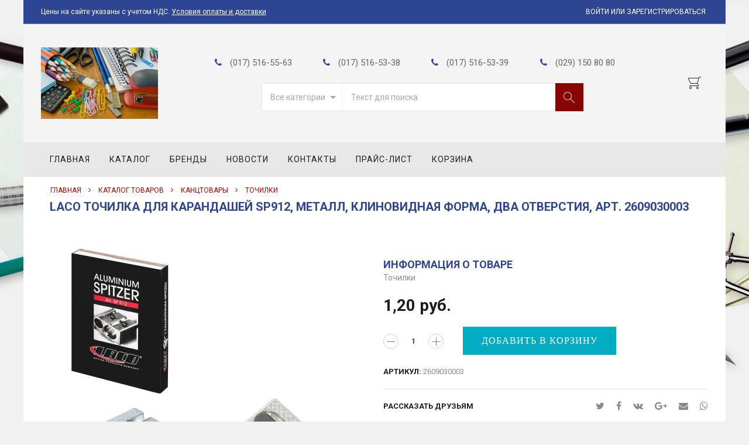

--- FILE ---
content_type: text/html; charset=UTF-8
request_url: http://delroy.by/shop/kantstovary/tochilki/laco-tochilka-dlya-karandashej-sp911-metall-klinovidnaya-forma-odno-otverstie-art-2609030002/
body_size: 28077
content:
<!DOCTYPE html>
<html lang="ru-RU" xmlns:og="http://opengraphprotocol.org/schema/" xmlns:fb="http://www.facebook.com/2008/fbml">
<head>
	<meta charset="UTF-8" />
	<meta name="viewport" content="user-scalable=0, width=device-width, initial-scale=1, maximum-scale=2.0"/>
	<title>LACO Точилка для карандашей SP912, металл, клиновидная форма, два отверстия, арт. 2609030003 | %archive_title% | ЧУП «Делрой»</title>
<meta name='robots' content='max-image-preview:large' />

<!-- All in One SEO Pack 2.3.16 by Michael Torbert of Semper Fi Web Design[270,390] -->
<meta name="description"  content="LACO Точилка для карандашей SP912, металл, клиновидная форма, два отверстия, арт. 2609030003 2 отверстия Немецкое качество 24 штуки/упаковке." />

<link rel="canonical" href="http://delroy.by/shop/kantstovary/tochilki/laco-tochilka-dlya-karandashej-sp911-metall-klinovidnaya-forma-odno-otverstie-art-2609030002/" />
					
			<script type="text/javascript">
			(function(i,s,o,g,r,a,m){i['GoogleAnalyticsObject']=r;i[r]=i[r]||function(){
			(i[r].q=i[r].q||[]).push(arguments)},i[r].l=1*new Date();a=s.createElement(o),
			m=s.getElementsByTagName(o)[0];a.async=1;a.src=g;m.parentNode.insertBefore(a,m)
			})(window,document,'script','//www.google-analytics.com/analytics.js','ga');

			ga('create', 'UA-31275440-1', { 'cookieDomain': 'delroy.by' } );
			ga('require', 'ec');
			ga('send', 'pageview');
			</script>
<!-- /all in one seo pack -->
<link rel='dns-prefetch' href='//fonts.googleapis.com' />
<link rel='dns-prefetch' href='//s.w.org' />
<link rel="alternate" type="application/rss+xml" title="ЧУП «Делрой» &raquo; Лента" href="http://delroy.by/feed/" />
<link rel="alternate" type="application/rss+xml" title="ЧУП «Делрой» &raquo; Лента комментариев" href="http://delroy.by/comments/feed/" />
		<script type="text/javascript">
			window._wpemojiSettings = {"baseUrl":"https:\/\/s.w.org\/images\/core\/emoji\/13.1.0\/72x72\/","ext":".png","svgUrl":"https:\/\/s.w.org\/images\/core\/emoji\/13.1.0\/svg\/","svgExt":".svg","source":{"concatemoji":"http:\/\/delroy.by\/wp-includes\/js\/wp-emoji-release.min.js?ver=5.8.12"}};
			!function(e,a,t){var n,r,o,i=a.createElement("canvas"),p=i.getContext&&i.getContext("2d");function s(e,t){var a=String.fromCharCode;p.clearRect(0,0,i.width,i.height),p.fillText(a.apply(this,e),0,0);e=i.toDataURL();return p.clearRect(0,0,i.width,i.height),p.fillText(a.apply(this,t),0,0),e===i.toDataURL()}function c(e){var t=a.createElement("script");t.src=e,t.defer=t.type="text/javascript",a.getElementsByTagName("head")[0].appendChild(t)}for(o=Array("flag","emoji"),t.supports={everything:!0,everythingExceptFlag:!0},r=0;r<o.length;r++)t.supports[o[r]]=function(e){if(!p||!p.fillText)return!1;switch(p.textBaseline="top",p.font="600 32px Arial",e){case"flag":return s([127987,65039,8205,9895,65039],[127987,65039,8203,9895,65039])?!1:!s([55356,56826,55356,56819],[55356,56826,8203,55356,56819])&&!s([55356,57332,56128,56423,56128,56418,56128,56421,56128,56430,56128,56423,56128,56447],[55356,57332,8203,56128,56423,8203,56128,56418,8203,56128,56421,8203,56128,56430,8203,56128,56423,8203,56128,56447]);case"emoji":return!s([10084,65039,8205,55357,56613],[10084,65039,8203,55357,56613])}return!1}(o[r]),t.supports.everything=t.supports.everything&&t.supports[o[r]],"flag"!==o[r]&&(t.supports.everythingExceptFlag=t.supports.everythingExceptFlag&&t.supports[o[r]]);t.supports.everythingExceptFlag=t.supports.everythingExceptFlag&&!t.supports.flag,t.DOMReady=!1,t.readyCallback=function(){t.DOMReady=!0},t.supports.everything||(n=function(){t.readyCallback()},a.addEventListener?(a.addEventListener("DOMContentLoaded",n,!1),e.addEventListener("load",n,!1)):(e.attachEvent("onload",n),a.attachEvent("onreadystatechange",function(){"complete"===a.readyState&&t.readyCallback()})),(n=t.source||{}).concatemoji?c(n.concatemoji):n.wpemoji&&n.twemoji&&(c(n.twemoji),c(n.wpemoji)))}(window,document,window._wpemojiSettings);
		</script>
		<style type="text/css">
img.wp-smiley,
img.emoji {
	display: inline !important;
	border: none !important;
	box-shadow: none !important;
	height: 1em !important;
	width: 1em !important;
	margin: 0 .07em !important;
	vertical-align: -0.1em !important;
	background: none !important;
	padding: 0 !important;
}
</style>
	<link rel='stylesheet' id='wp-block-library-css'  href='http://delroy.by/wp-includes/css/dist/block-library/style.min.css?ver=5.8.12' type='text/css' media='all' />
<link rel='stylesheet' id='contact-form-7-css'  href='http://delroy.by/wp-content/plugins/contact-form-7/includes/css/styles.css?ver=4.9' type='text/css' media='all' />
<link rel='stylesheet' id='rs-plugin-settings-css'  href='http://delroy.by/wp-content/plugins/revslider/public/assets/css/settings.css?ver=5.4.3' type='text/css' media='all' />
<style id='rs-plugin-settings-inline-css' type='text/css'>
#rs-demo-id {}
</style>
<link rel='stylesheet' id='bootstrap-css'  href='http://delroy.by/wp-content/themes/xstore/css/bootstrap.min.css?ver=5.8.12' type='text/css' media='all' />
<link rel='stylesheet' id='parent-style-css'  href='http://delroy.by/wp-content/themes/xstore/style.css?ver=5.8.12' type='text/css' media='all' />
<link rel='stylesheet' id='child-style-css'  href='http://delroy.by/wp-content/themes/xstore-child/style.css?ver=5.8.12' type='text/css' media='all' />
<link rel='stylesheet' id='fa-css'  href='http://delroy.by/wp-content/themes/xstore/css/font-awesome.min.css?ver=5.8.12' type='text/css' media='all' />
<link rel='stylesheet' id='js_composer_front-css'  href='http://delroy.by/wp-content/plugins/js_composer/assets/css/js_composer.min.css?ver=5.1.1' type='text/css' media='all' />
<link rel='stylesheet' id='google-fonts-css'  href='http://fonts.googleapis.com/css?family=Lato%3A300%2C400%2C700%2C900%2C300italic%2C400italic&#038;ver=5.8.12' type='text/css' media='all' />
<link rel='stylesheet' id='redux-google-fonts-et_options-css'  href='http://fonts.googleapis.com/css?family=Roboto%3A700%2C400&#038;subset=cyrillic&#038;ver=1630616371' type='text/css' media='all' />
<script type='text/javascript' src='http://delroy.by/wp-includes/js/jquery/jquery.min.js?ver=3.6.0' id='jquery-core-js'></script>
<script type='text/javascript' src='http://delroy.by/wp-includes/js/jquery/jquery-migrate.min.js?ver=3.3.2' id='jquery-migrate-js'></script>
<script type='text/javascript' src='http://delroy.by/wp-content/plugins/revslider/public/assets/js/jquery.themepunch.tools.min.js?ver=5.4.3' id='tp-tools-js'></script>
<script type='text/javascript' src='http://delroy.by/wp-content/plugins/revslider/public/assets/js/jquery.themepunch.revolution.min.js?ver=5.4.3' id='revmin-js'></script>
<script type='text/javascript' id='wc-add-to-cart-js-extra'>
/* <![CDATA[ */
var wc_add_to_cart_params = {"ajax_url":"\/wp-admin\/admin-ajax.php","wc_ajax_url":"\/shop\/kantstovary\/tochilki\/laco-tochilka-dlya-karandashej-sp911-metall-klinovidnaya-forma-odno-otverstie-art-2609030002\/?wc-ajax=%%endpoint%%","i18n_view_cart":"\u041f\u0440\u043e\u0441\u043c\u043e\u0442\u0440 \u043a\u043e\u0440\u0437\u0438\u043d\u044b","cart_url":"http:\/\/delroy.by\/cart\/","is_cart":"","cart_redirect_after_add":"no"};
/* ]]> */
</script>
<script type='text/javascript' src='//delroy.by/wp-content/plugins/woocommerce/assets/js/frontend/add-to-cart.min.js?ver=3.1.2' id='wc-add-to-cart-js'></script>
<script type='text/javascript' src='http://delroy.by/wp-content/plugins/js_composer/assets/js/vendors/woocommerce-add-to-cart.js?ver=5.1.1' id='vc_woocommerce-add-to-cart-js-js'></script>
<script type='text/javascript' src='http://delroy.by/wp-content/themes/xstore/js/head.min.js?ver=5.8.12' id='head-js'></script>
<link rel="https://api.w.org/" href="http://delroy.by/wp-json/" /><link rel="alternate" type="application/json" href="http://delroy.by/wp-json/wp/v2/product/12552" /><link rel="EditURI" type="application/rsd+xml" title="RSD" href="http://delroy.by/xmlrpc.php?rsd" />
<link rel="wlwmanifest" type="application/wlwmanifest+xml" href="http://delroy.by/wp-includes/wlwmanifest.xml" /> 
<meta name="generator" content="WordPress 5.8.12" />
<meta name="generator" content="WooCommerce 3.1.2" />
<link rel='shortlink' href='http://delroy.by/?p=12552' />
<link rel="alternate" type="application/json+oembed" href="http://delroy.by/wp-json/oembed/1.0/embed?url=http%3A%2F%2Fdelroy.by%2Fshop%2Fkantstovary%2Ftochilki%2Flaco-tochilka-dlya-karandashej-sp911-metall-klinovidnaya-forma-odno-otverstie-art-2609030002%2F" />
<link rel="alternate" type="text/xml+oembed" href="http://delroy.by/wp-json/oembed/1.0/embed?url=http%3A%2F%2Fdelroy.by%2Fshop%2Fkantstovary%2Ftochilki%2Flaco-tochilka-dlya-karandashej-sp911-metall-klinovidnaya-forma-odno-otverstie-art-2609030002%2F&#038;format=xml" />
        <style type="text/css">
            
            .page-heading {
              background-color: #ffffff;                                                                        }

            p {
	font-size: 15px;
	font-weight: 400;
}

.btn-checkout, .btn-view-cart,
.vc_tta-color-grey.vc_tta-style-classic .vc_tta-tab a,
.single_add_to_cart_button,
.checkout-button,
.button, .btn, input[type="submit"], .product-information .yith-wcwl-add-to-wishlist a:not(.alt) {
    font-family: 'PT Sans';
}

.vc_tta-color-grey.vc_tta-style-classic .vc_tta-tab a {
    font-weight: 400;
    text-transform: none;
}
.et-look .banner {
    border: 5px solid #00acc1;
}
.posts-slider article h2 {
    font-size: 22px;
}

/*--- Shop ---*/
.widget_product_categories.sidebar-widget ul li a, 
.wpb_widgetised_column .widget_product_categories ul li a,
.widget_product_categories.sidebar-widget ul li > ul.children li > a, 
.wpb_widgetised_column .widget_product_categories ul li > ul.children li > a {
    text-transform: capitalize;
}
.onsale, .product-images .sale-value {
    background: #00acc1;
}
.widget_layered_nav ul li a {
    text-transform: capitalize;
}
.widget_product_categories {
    border: 2px solid #00acc1;
}
.sidebar-widget.widget_product_categories .product-categories {
    padding: 25px;
}
.sidebar-widget.widget_product_categories .widget-title {
    font-size: 18px;
    margin-bottom: 0;
}
/*--- Single Product ---*/
.product-information-inner {
    padding-top: 5vw;
}
.product-information .products-page-cats a, .product-info-wrapper .products-page-cats a, .product-summary-center .products-page-cats a {
    text-transform: capitalize;
}
.single_add_to_cart_button,
.before-checkout-form .button {
    background-color: #00acc1;
    border-color: #00acc1;
}
.single_add_to_cart_button:hover,
.before-checkout-form .button:hover,
.form-row.place-order input[type="submit"]:hover,
.et-wishlist-widget .wishlist-dropdown .buttons .btn-view-wishlist:hover {
	background-color: #0093ae!important;
	border-color: #0093ae!important;
}
.widget_shopping_cart .btn-view-cart {
    background-color: #0093ae;
    border: 2px solid #0093ae;    
}
.widget_shopping_cart .btn-view-cart:hover,
.et-wishlist-widget .wishlist-dropdown .buttons .btn-view-wishlist {
	background-color: #00acc1!important;
	border-color: #00acc1!important;
}
.product-information .yith-wcwl-add-to-wishlist {
    vertical-align: inherit;
}
.quantity.buttons_added span {
    border-radius: 26px;
    height: 26px;
    line-height: 25px;
    border: 1px solid #d2d2d2;
    background-color: #ffffff;
    width: 26px;
}
.quantity.buttons_added span:before{
    position: relative;
}
.quantity.buttons_added input[type="number"] {
    width: 30px;
    height: 26px;
    line-height: 26px;
    background-color: transparent;
    border: none;
}
.qty-span {
    text-transform: capitalize;
    margin-bottom: 15px;
}

.product-information .single_add_to_wishlist.button{
    padding-left:0;
    font-size: 14px;
    font-weight: 400;
    text-transform: capitalize;
}
.product-information .single_add_to_wishlist.button:before{
    font-size:15px;
}
.product-content .compare{
    text-transform: capitalize;
    font-weight:400;
    font-size:14px;
    padding-left:25px;
}
.product-information .product_meta, .product-info-wrapper .product_meta, .product-summary-center .product_meta{
    margin-top:20px;
}
.product-information a.add_to_wishlist.button{
    background-color:transparent !important;
    text-transform: capitalize;
    font-size:14px;
}
.woocommerce .product-information a.add_to_wishlist.button:before{
    content:"\f08a" !important;
    font-family: FontAwesome !important;
    background-color: transparent !important;
    transition: all 0.2s linear;
    margin-right: 5px;
}
.product-information .yith-wcwl-add-to-wishlist a:not(.alt){
    background-color:transparent !important;
    text-transform: capitalize;
    font-size:14px !important;
    top: 0 !important;
    font-weight: 400;
}
.woocommerce .product-information .yith-wcwl-add-to-wishlist a:not(.alt):before, 
.woocommerce .product-info-wrapper .yith-wcwl-add-to-wishlist a:not(.alt):before, 
.woocommerce .product-summary-center .yith-wcwl-add-to-wishlist a:not(.alt):before{
    background-color: transparent !important;
    height:auto;
    padding:0;

    top: 0 !important;
    text-transform: capitalize;
    font-size: 15px !important;
    content:"\f08a" !important;
    color: #00acc1 !important;
    font-family: FontAwesome !important;
}
.thumbnails-list li{
    border:2px solid transparent;
}
.thumbnails-list .active-thumbnail li{
    border: 2px solid #00acc1;
}
.single-product .tabs .wc-tabs {
    border-bottom: 1px solid #e6e6e6;}
.single-product .tabs .tab-title span:after {
    bottom: -18px;
}
.products-title {
    text-align: left;
}
.products-title span {
    text-transform: capitalize;
}
.product-information .yith-wcwl-add-to-wishlist{
  display:block;
}

.product-information .cart,
.product-information .cart + .yith-wcwl-add-to-wishlist{
    margin-bottom:0;
}
.qty-span{
    display:none;
}
.quantity.buttons_added{margin-right:30px;display:inline-block;}

/* --- Mail chimp --- */

.mc4wp-form .et-mailchimp input[type="email"]{
    background-color: white;
    height: 50px;
    color: #a6a6a6; 
}
.mc4wp-form .et-mailchimp input[type="submit"] {
    background-color: #0093ae!important;
    opacity: 1;
    top: 0;
    height: 50px;
    width: 50px;
}
.mc4wp-form .et-mailchimp input[type="submit"]:hover{
    background-color: #027f96 !important;
}
.et-mailchimp input::-webkit-input-placeholder {color:#a6a6a6!important;}
.et-mailchimp input::-moz-placeholder          {color:#a6a6a6!important;}
.et-mailchimp input:-moz-placeholder           {color:#a6a6a6!important;}
.et-mailchimp input:-ms-input-placeholder      {color:#a6a6a6!important;}
#etheme-popup .mc4wp-form .et-mailchimp input[type="email"] {
    background-color: #f5f5f5;
}
.quick-view-popup .added-cart-tooltip{margin-top:-120px;}
.quick-view-popup .added-cart-tooltip:before{
    left: auto;
    right: 15px;
}
.quick-view-popup .added-cart-tooltip:after{
    left: auto;
    right: 15px;
}
.secondary-menu-wrapper .menu li.menu-item-has-children > .nav-sublist-dropdown{
    top: -50px !important;
}

@media only screen and (max-width:767px){
    .product-information .cart{
        margin-bottom: 15px !important;
    }
}

@media only scree and (max-width:480px){
    .et-look .et-isotope-item:not(.product){
        width: 100% !important;
    }
    .footer-links-bakery {
        text-align: center !important;
    }
}
/*Footer*/

.footer-links-bakery a{font-size:16px;font-family:'Montserrat';font-weight:400;margin-right:24px;margin-left:24px;}
.footer-links-bakery a:first-child{margin-left:0;}
.footer-links-bakery a:last-child{margin-right:0 !important;}

@media only screen and (max-width: 979px){
    .footer-links-bakery {
        text-align: center;
    }
    .footer-links-bakery a {
    display: inline-block;
    margin: 0 20px 15px 0 !important;
}

}@media (min-width: 481px) and (max-width: 767px) { .purchase-wrapper {
    right: 90px;
    bottom: 6px;
} }@media (max-width: 480px) { #intercom-launcher {
    bottom: 38px!important;
    right: 38px!important;
}

.purchase-wrapper {
    right: 90px;
    bottom: 6px;
} }
            
            .bordered .body-border-left,
            .bordered .body-border-top,
            .bordered .body-border-right,
            .bordered .body-border-bottom {
              background-color: #f0f0f0;            }

            
            .header-logo img {
                max-width: 200px;
            }

            
                    </style>
        

<style type="text/css">
    .active-color,.cart-widget-products a:hover,.star-rating span:before,.price ins .amount,.big-coast .amount,.tabs .tab-title.opened,.tabs .tab-title:hover,.product-brands .view-products,.shipping-calculator-button,.views-count,.post-comments-count,.read-more,span.active,.active-link,.active-link:hover,ul.active > li:before,.author-info .author-link,.comment-reply-link,.lost_password a,.product-content .compare:hover:before,.product-content .compare.added:before,.footer-product .compare:hover:before,.footer-product .compare.added:before,.product-content .compare:hover,.mobile-menu-wrapper .links li a:hover,.vc_tta-color-grey.vc_tta-style-classic .vc_tta-tab.vc_active>a,.page-404 .largest,.meta-post-timeline .time-mon,.portfolio-filters .active,.portfolio-item .firstLetter,.tabs .accordion-title.opened-parent:after,.item-design-mega-menu .nav-sublist-dropdown .item-level-1:hover > a,.text-color-dark .category-grid .categories-mask span,.header-standard .navbar-header .et-wishlist-widget .fa,.team-member .member-details h5,.team-member .member-content .menu-social-icons li:hover i,.fixed-header .menu-wrapper .menu > li.current-menu-item > a,.et-header-not-overlap.header-wrapper .menu-wrapper .menu > li.current-menu-item > a,.sidebar-widget ul li > ul.children li > a:hover,.product-information .out-of-stock,.sidebar-widget li a:hover,#etheme-popup .mfp-close:hover:before,.etheme_widget_brands li a strong,.widget_product_categories.sidebar-widget ul li.current-cat > a,.shipping-calculator-button:focus,table.cart .product-details a:hover,.mobile-menu-wrapper .menu li a:hover,.mobile-menu-wrapper .menu > li .sub-menu li a:hover,.mobile-menu-wrapper .menu > li .sub-menu .menu-show-all a,#review_form .stars a:hover:before, #review_form .stars a.active:before,.item-design-mega-menu .nav-sublist-dropdown .nav-sublist li.current-menu-item a,.item-design-dropdown .nav-sublist-dropdown ul > li.current-menu-item > a,.mobile-menu-wrapper .mobile-sidebar-widget.etheme_widget_socials a:hover,.mobile-sidebar-widget.etheme_widget_socials .et-follow-buttons.buttons-size-large a:hover,.product-view-mask2.view-color-transparent .footer-product .button:hover:before, .product-view-mask2.view-color-transparent .show-quickly:hover:before,.product-view-mask2.view-color-transparent .yith-wcwl-add-button a.add_to_wishlist:hover:before,.product-view-default .yith-wcwl-add-to-wishlist .yith-wcwl-wishlistexistsbrowse.show a:before, .product-view-default .yith-wcwl-add-to-wishlist .yith-wcwl-wishlistaddedbrowse.show a:before,.yith-wcwl-add-to-wishlist .yith-wcwl-wishlistexistsbrowse.show a:before, .yith-wcwl-add-to-wishlist .yith-wcwl-wishlistaddedbrowse.show a:before,.product-view-mask2.view-color-transparent .yith-wcwl-wishlistexistsbrowse a:hover:before, .product-view-mask2.view-color-transparent .yith-wcwl-wishlistaddedbrowse a:hover:before,.product-information .yith-wcwl-add-to-wishlist a:hover:before, .product-info-wrapper .yith-wcwl-add-to-wishlist a:hover:before, .product-summary-center .yith-wcwl-add-to-wishlist a:hover:before,.widget_product_categories.sidebar-widget ul li a:hover,.et-wishlist-widget .wishlist-dropdown li .product-title a:hover,.woocommerce-MyAccount-navigation li.is-active a,.wcpv-sold-by-single a,.sb-infinite-scroll-load-more:not(.finished):hover,.single-product-booking .product-side-information-inner .price .amount,.product-view-booking .price .amount,.product-view-booking .content-product .button.compare:hover,.secondary-menu-wrapper .menu li:hover >a,.secondary-menu-wrapper .nav-sublist-dropdown .menu-item-has-children .nav-sublist ul > li > a:hover,.secondary-menu-wrapper .item-design-dropdown.menu-item-has-children ul .item-level-1 a:hover,.product-information .yith-wcwl-add-to-wishlist .yith-wcwl-wishlistaddedbrowse a:not(.alt):before,.header-wrapper.header-advanced .header-search.act-default div.fancy-select ul.options li:hover,.mc4wp-alert.mc4wp-error,.et-tabs-wrapper.title-hover .tabs-nav li a span,.et-timer.product-sale-counter .time-block span,.fullscreen-menu .menu > li > a:hover,.slide-view-timeline2 .meta-post-timeline .time-day,article.content-timeline2 .timeline-content .meta-post-timeline .time-day,.content-grid2 .meta-post-timeline .time-day,.menu-social-icons li a:hover,body .team-member:hover .menu-social-icons i,body .team-member:hover .menu-social-icons li i:hover,.product-information .yith-wcwl-add-to-wishlist a:not(.alt):hover,.summary-content .yith-wcwl-add-to-wishlist a:not(.alt):hover,.product-view-booking .content-product .button.compare:hover:before              { color: #ab0500; }
    .tagcloud a:hover,.button.active,.btn.active,.btn.active:hover,.btn-checkout,.btn-checkout:hover,.btn-advanced,.btn-underline:after,input[type=submit].btn-advanced,.button:hover, .btn:hover, input[type=submit]:hover,.type-label-2,.et-loader svg .outline,.header-search.act-default #searchform .btn:hover,.widget_product_categories .widget-title,.price_slider_wrapper .ui-slider .ui-slider-handle,.price_slider_wrapper .ui-slider-range,.pagination-cubic ul li span.current,.pagination-cubic ul li a:hover,.view-switcher .switch-list:hover a,.view-switcher .switch-grid:hover a,.view-switcher .switch-list.switcher-active a,.view-switcher .switch-grid.switcher-active a,.tabs .tab-title.opened span:after,.wpb_tabs .wpb_tabs_nav li a.opened span:after,table.shop_table .remove-item:hover,.et-tabs-wrapper .tabs-nav li:after,.checkout-button,.active-link:before,.block-title .label,.form-row.place-order input[type=submit],.wp-picture .post-categories,.single-tags a:hover,.portfolio-filters li a:after,.form-submit input[type=submit],body .et-isotope-item .et-timer .time-block span,.woocommerce table.wishlist_table .product-remove a:hover,.vc_tta-color-grey.vc_tta-style-classic .vc_tta-tab.vc_active > a:after,.vc_tta-style-classic .vc_tta-panel.vc_active .vc_tta-panel-heading a span:after,.posts-nav-btn:hover .button,.posts-nav-btn .post-info,#cboxClose:hover,.global-post-template-large .post-categories,.global-post-template-large2 .post-categories,.portfolio-item .portfolio-image,.header-standard.header-color-dark .ico-design-1 .cart-bag,.testimonials-slider .owl-buttons .owl-prev:hover, .testimonials-slider .owl-buttons .owl-next:hover,.item-design-posts-subcategories .posts-content .post-preview-thumbnail .post-category,.sidebar-slider .owl-carousel .owl-controls .owl-next:hover,.sidebar-slider .owl-carousel .owl-controls .owl-prev:hover,.ibox-block .ibox-symbol i,ol.active > li:before,span.dropcap.dark,.fixed-header .menu-wrapper .menu > li.current-menu-item > a:after,.etheme_widget_entries_tabs .tabs .tab-title:after,.articles-pagination .current, .articles-pagination a:hover,.product-information .yith-wcwl-add-to-wishlist a:hover:before,.product-information .yith-wcwl-add-to-wishlist .yith-wcwl-wishlistexistsbrowse a:before,.product-information .yith-wcwl-add-to-wishlist .yith-wcwl-wishlistaddedbrowse a:before,.top-panel-container .menu-social-icons a:hover,.wp-picture .blog-mask:before,.main-images .owl-controls .owl-prev:hover,.main-images .owl-controls .owl-next:hover,.thumbnails-list .owl-controls .owl-next:hover,.thumbnails-list .owl-controls .owl-prev:hover,.portfolio-single-item .menu-social-icons a:hover i,.flexslider .flex-direction-nav a:hover,.back-top:hover,.tagcloud a:hover,.footer.text-color-light .tagcloud a:hover,.widget_search button:hover,.thumbnails-list .video-thumbnail span,.carousel-area .owl-prev:hover,.carousel-area .owl-next:hover,.brands-carousel .owl-prev:hover, .owl-images-carousel .owl-prev:hover, .brands-carousel .owl-next:hover, .owl-images-carousel .owl-next:hover,.post-gallery-slider .owl-controls .owl-buttons >div:hover,.quantity.buttons_added span:hover,.openswatch_widget_layered_nav ul li.chosen, .openswatch_widget_layered_nav ul li:hover,ul.swatch li.selected,.open-filters-btn a:hover,.owl-carousel .owl-pagination .owl-page:hover, .owl-carousel .owl-pagination .owl-page.active,.zoom-images-button:hover, .open-video-popup:hover, .open-360-popup:hover,.et-products-navigation > div:hover,.et-looks .et-looks-nav li.active a,.et-looks .et-looks-nav li:hover a,.quick-view-popup .mfp-close:hover,.read-more:before,.team-member .member-image:before,#cookie-notice .button,#cookie-notice .button.bootstrap,#cookie-notice .button.wp-default,#cookie-notice .button.wp-default:hover,.mfp-image-holder .mfp-close:hover, .mfp-iframe-holder .mfp-close:hover,#product-video-popup .mfp-close:hover,.et-products-navigation > div:hover .swiper-nav-arrow,.product-view-default .footer-product .show-quickly,.et-tabs-wrapper .tabs-nav li:after,.et-tabs-wrapper .tabs .accordion-title:after,div.pp_default .pp_content_container a.pp_next:hover, div.pp_default .pp_content_container a.pp_previous:hover,.header-wrapper.header-advanced .header-search.act-default #searchform .btn,.content-framed .content-article .read-more,.l2d-body footer .coupon-code .cc-wrapper .closed-text,.et-tabs-wrapper.title-hover .tabs-nav li:hover a span:hover, .et-tabs-wrapper.title-hover .tabs-nav li.et-opened a span:hover,.et-tabs-wrapper.title-hover .tabs-nav .delimiter,.header-simple .menu-wrapper .menu > li > a:after,.global-header-simple .header-color-dark .cart-bag,.header-simple .menu-wrapper .menu > li > a:hover:after,.header-simple .menu-wrapper .menu > li.current-menu-item > a:after,.team-member.member-type-2:hover .content-section,.product-view-mask3 .footer-product .yith-wcwl-add-button a.add_to_wishlist, .product-view-mask3 .footer-product .yith-wcwl-wishlistexistsbrowse a, .product-view-mask3 .footer-product .yith-wcwl-wishlistaddedbrowse a,.product-view-mask3 .footer-product .yith-wcwl-add-button a.add_to_wishlist.alt:hover,.product-view-mask3 .footer-product .button,.product-view-mask3 .footer-product .button:hover,.product-view-mask3 .footer-product .show-quickly,.product-view-mask3 .footer-product .compare,.slide-view-timeline2:hover .meta-post-timeline,.swiper-entry .swiper-custom-left:hover, .swiper-entry .swiper-custom-right:hover,.et_post-slider .swiper-custom-right:hover, .et_post-slider .swiper-custom-left:hover,.swiper-pagination .swiper-pagination-bullet-active,article.content-timeline2:hover .meta-post-timeline.content-grid2:hover .meta-post-timeline,.swiper-slide #loader-1 span,article.content-timeline2:hover .meta-post-timeline,.content-grid2:hover .meta-post-timeline                 { background-color: #ab0500; }
    .tagcloud a:hover,.button.active,.btn.active,.btn.active:hover,.btn-checkout,.btn-checkout:hover,.btn-advanced,input[type=submit].btn-advanced,.button:hover, input[type=submit]:hover, .btn:hover,.form-row.place-order input[type=submit],.pagination-cubic ul li span.current,.pagination-cubic ul li a:hover,.form-submit input[type=submit],.fixed-header,.single-product-center .quantity.buttons_added span:hover,.header-standard.header-color-dark .cart-bag:before,.articles-pagination .current, .articles-pagination a:hover,.widget_search button:hover,table.cart .remove-item:hover,.checkout-button,.openswatch_widget_layered_nav ul li.chosen,.openswatch_widget_layered_nav ul li:hover,.open-filters-btn a:hover,.header-standard.header-color-dark .cart-bag,.header-standard.header-color-dark .cart-summ:hover .cart-bag,.header-standard .header-standard.header-color-dark,.header-standard .shopping-container.ico-design-1.ico-bg-yes .cart-bag:before,.header-standard .shopping-container .cart-summ:hover .cart-bag:before,.header-standard .shopping-container.ico-design-1.ico-bg-yes .cart-bag,.et-tabs-wrapper .tabs-nav li.et-opened:before,.et-tabs-wrapper .tabs .accordion-title.opened:before,.secondary-menu-wrapper .menu,.secondary-menu-wrapper .menu li.menu-item-has-children > .nav-sublist-dropdown,.header-wrapper.header-advanced .secondary-title,.secondary-menu-wrapper .item-design-dropdown .nav-sublist-dropdown ul > li.menu-item-has-children:hover > .nav-sublist ul,.quantity.buttons_added span:hover,.et-offer,.et-tabs-wrapper.title-hover .tabs-nav li a span,.global-header-simple .header-color-dark .cart-bag,.global-header-simple .header-color-dark .cart-bag:before,.global-header-simple .header-color-dark .cart-summ:hover .cart-bag,.global-header-simple .header-color-dark .cart-summ:hover .cart-bag:before,.team-member.member-type-2:hover .content-section:before,.slide-view-timeline2 .meta-post-timeline,article.content-timeline2 .timeline-content .meta-post-timeline,.content-grid2 .meta-post-timeline,.content-grid2:hover .meta-post-timeline             { border-color: #ab0500; }
    .et-loader svg .outline,.et-timer.dark .time-block .circle-box svg circle             { stroke: #ab0500; }
	
	.onsale, .product-images .sale-value{
		color: ;
		background-color: #d64444;
		border-radius: 50%;
		width: 3.75em;
	    height: 3.75em;
	    line-height: 3.75em;
	}

	
	@-webkit-keyframes scale {
		0% {
		-webkit-transform: scale(0);
		        transform: scale(0);
		}
		25% {
		-webkit-transform: scale(0.9, 0.9);
		        transform: scale(0.9, 0.9);
		background: #ab0500;
		}
		50% {
		-webkit-transform: scale(1, 1);
		        transform: scale(1, 1);
		margin: 0 3px;
		background: #ab0500;
		}
		100% {
		-webkit-transform: scale(0);
		        transform: scale(0);
		}
		}
		@keyframes scale {
		0% {
		-webkit-transform: scale(0);
		        transform: scale(0);
		}
		25% {
		-webkit-transform: scale(0.9, 0.9);
		        transform: scale(0.9, 0.9);
		background: #ab0500;
		}
		50% {
		-webkit-transform: scale(1, 1);
		        transform: scale(1, 1);
		margin: 0 3px;
		background: #ab0500;
		}
		100% {
		-webkit-transform: scale(0);
		        transform: scale(0);
		}
	}

	.et-header-full-width .main-header .container,
	.et-header-full-width .navigation-wrapper .container,
	.et-header-full-width .fixed-header .container {
		max-width: 1600px;
	}

	@media (min-width: 1200px){
		.container {
			width: 1170px;
		}

		.boxed .template-container, .framed .template-container{
			width: calc( 1170px + 30px );
		}

		.boxed .header-wrapper, .framed .header-wrapper{
			width: calc( 1170px + 30px );
		}
	}

		</style>
	<noscript><style>.woocommerce-product-gallery{ opacity: 1 !important; }</style></noscript>
	<meta name="generator" content="Powered by Visual Composer - drag and drop page builder for WordPress."/>
<!--[if lte IE 9]><link rel="stylesheet" type="text/css" href="http://delroy.by/wp-content/plugins/js_composer/assets/css/vc_lte_ie9.min.css" media="screen"><![endif]--><meta name="generator" content="Powered by Slider Revolution 5.4.3 - responsive, Mobile-Friendly Slider Plugin for WordPress with comfortable drag and drop interface." />
<script type="text/javascript">function setREVStartSize(e){
				try{ var i=jQuery(window).width(),t=9999,r=0,n=0,l=0,f=0,s=0,h=0;					
					if(e.responsiveLevels&&(jQuery.each(e.responsiveLevels,function(e,f){f>i&&(t=r=f,l=e),i>f&&f>r&&(r=f,n=e)}),t>r&&(l=n)),f=e.gridheight[l]||e.gridheight[0]||e.gridheight,s=e.gridwidth[l]||e.gridwidth[0]||e.gridwidth,h=i/s,h=h>1?1:h,f=Math.round(h*f),"fullscreen"==e.sliderLayout){var u=(e.c.width(),jQuery(window).height());if(void 0!=e.fullScreenOffsetContainer){var c=e.fullScreenOffsetContainer.split(",");if (c) jQuery.each(c,function(e,i){u=jQuery(i).length>0?u-jQuery(i).outerHeight(!0):u}),e.fullScreenOffset.split("%").length>1&&void 0!=e.fullScreenOffset&&e.fullScreenOffset.length>0?u-=jQuery(window).height()*parseInt(e.fullScreenOffset,0)/100:void 0!=e.fullScreenOffset&&e.fullScreenOffset.length>0&&(u-=parseInt(e.fullScreenOffset,0))}f=u}else void 0!=e.minHeight&&f<e.minHeight&&(f=e.minHeight);e.c.closest(".rev_slider_wrapper").css({height:f})					
				}catch(d){console.log("Failure at Presize of Slider:"+d)}
			};</script>
<style type="text/css" title="dynamic-css" class="options-output">.header-bg-block, .header-vertical, .header-vertical2{background-color:#f4f4f4;}.top-bar{background-color:#2d4593;}.header-color-inherit .et-wishlist-widget .wishlist-count, .header-color-dark .et-wishlist-widget .wishlist-count, .header-color-white .et-wishlist-widget .wishlist-count, .cart-bag .badge-number, .shopping-container.ico-design-2 .cart-bag .badge-number, .shopping-container.ico-design-3 .cart-bag .badge-number, .shopping-container.ico-design-1.ico-bg-yes .badge-number,.badge-number, .shopping-container.ico-design-1.ico-bg-yes .badge-number, .header-color-dark .shopping-container.ico-design-4 .badge-number{background-color:#ab0500;}.page-heading, .et-header-overlap .page-heading, .et-header-overlap .page-heading.bc-size-small, .page-heading.bc-size-small{padding-top:1em;padding-bottom:1em;}.page-heading .title, .page-heading.bc-size-small .title, .page-heading.bc-type-left2.bc-color-white .title .page-heading.bc-type-left2 .title, .page-heading.bc-type-left2.bc-color-white .title{font-family:Roboto;line-height:30px;font-weight:700;font-style:normal;color:#2d4593;font-size:20px;}.page-heading.bc-type-left2.bc-color-white .woocommerce-breadcrumb a, .woocommerce-breadcrumb, #breadcrumb, .bbp-breadcrumb, .woocommerce-breadcrumb a, #breadcrumb a, .bbp-breadcrumb a, .woocommerce-breadcrumb .delimeter, #breadcrumb .delimeter, .bbp-breadcrumb .delimeter, .page-heading.bc-type-left2 .back-history, .page-heading.bc-type-left2 .title, .page-heading.bc-type-left2 .woocommerce-breadcrumb a, .page-heading.bc-type-left .woocommerce-breadcrumb a, .page-heading.bc-type-left2 .breadcrumbs a{font-family:Roboto;line-height:18px;font-weight:400;font-style:normal;color:#ab0500;font-size:12px;}.page-heading .back-history, .page-heading a.back-history, .page-heading.bc-type-left2.bc-color-white .back-history{font-family:Roboto;text-transform:none;line-height:18px;font-weight:400;font-style:normal;color:#cccccc;font-size:12px;}body{background-color:#f0f0f0;background-repeat:no-repeat;background-position:center top;background-image:url('http://delroy.by/wp-content/uploads/2017/05/promo1.jpg');}article.content-timeline2 .timeline-content, .select2-results, .select2-drop, .select2-container .select2-choice, .form-control, .page-wrapper, .cart-popup-container, select, .quantity input[type="number"], .emodal, input[type="text"], input[type="email"], input[type="password"], input[type="tel"], textarea, #searchModal, .quick-view-popup, #etheme-popup, .et-wishlist-widget .wishlist-dropdown, textarea.form-control, textarea{background-color:#ffffff;}.select2-results, .select2-drop, .select2-container .select2-choice, .form-control, select, .quantity input[type="number"], .emodal, input[type="text"], input[type="email"], input[type="password"], input[type="tel"], textarea, textarea.form-control, textarea, input[type="search"], .select2-container--default .select2-selection--single{background-color:#f4f4f4;}.template-container .template-content .footer a, .template-container .template-content .footer .vc_wp_posts .widget_recent_entries li a{color:#bbbbbb;}.template-container .template-content .footer a:hover, .template-container .template-content .footer .vc_wp_posts .widget_recent_entries li a:hover{color:#ab0500;}.template-container .template-content .footer a:active, .template-container .template-content .footer .vc_wp_posts .widget_recent_entries li a:active{color:#ab0500;}footer.footer{background-color:#ffffff;}.footer{padding-top:0;padding-bottom:0;}.footer-bottom a{color:#ab0500;}.footer-bottom a:hover{color:#2d4593;}.footer-bottom a:active{color:#2d4593;}.footer-bottom{background-color:#ffffff;}.footer-bottom{padding-top:40px;padding-bottom:40px;}body, .quantity input[type="number"], .page-wrapper, p{font-family:Roboto;font-weight:400;font-style:normal;color:#666666;}h1, h2, h3, h4, h5, h6, .title h3, blockquote, .share-post .share-title, .sidebar-widget .tabs .tab-title, .widget-title, .related-posts .title span, .posts-slider article h2 a, .content-product .product-title a, table.cart .product-details a, .product_list_widget .product-title a, .woocommerce table.wishlist_table .product-name a, .comment-reply-title, .et-tabs .vc_tta-title-text, .single-product-right .product-information-inner .product_title, .single-product-right .product-information-inner h1.title, .post-heading h2 a, .sidebar .recent-posts-widget .post-widget-item h4 a, .et-tabs-wrapper .tabs .accordion-title span, .vc_tta-tabs .vc_tta-title-text{font-family:Roboto;font-weight:normal;font-style:normal;color:#2d4593;}.menu-wrapper .menu > li > a, .mobile-menu-wrapper .menu > li > a, .mobile-menu-wrapper .links li a, .secondary-title, .fullscreen-menu .menu > li > a, .fullscreen-menu .menu > li .inside > a, .header-wrapper.header-advanced .menu-wrapper .menu > li > a{font-family:Roboto;text-transform:uppercase;font-weight:normal;font-style:normal;}.item-design-mega-menu .nav-sublist-dropdown .item-level-1 > a, .fullscreen-menu .menu-item-has-children .nav-sublist-dropdown li a{font-family:Roboto;font-weight:normal;font-style:normal;}.item-design-dropdown .nav-sublist-dropdown ul > li > a, .item-design-mega-menu .nav-sublist-dropdown .item-link, .item-design-mega-menu .nav-sublist-dropdown .nav-sublist a, .fullscreen-menu .menu-item-has-children .nav-sublist-dropdown ul > li > a{font-family:Roboto;font-weight:normal;font-style:normal;}.secondary-menu-wrapper .menu > li > a, .secondary-title{font-family:Roboto;text-transform:none;font-weight:400;font-style:normal;}body .secondary-menu-wrapper .item-design-mega-menu .nav-sublist-dropdown .item-level-1 > a, body .secondary-menu-wrapper .nav-sublist-dropdown .menu-item-has-children.item-level-1 > a, body .secondary-menu-wrapper .nav-sublist-dropdown .menu-widgets .widget-title, body .secondary-menu-wrapper .fullscreen-menu .menu-item-has-children .nav-sublist-dropdown li a, body .secondary-menu-wrapper .item-design-mega-menu .nav-sublist-dropdown > .container > ul .item-level-1 > a{font-family:Roboto;font-weight:normal;font-style:normal;}body .secondary-menu-wrapper .item-design-dropdown .nav-sublist-dropdown ul > li > a, body .secondary-menu-wrapper .item-design-mega-menu .nav-sublist-dropdown .item-link, body .secondary-menu-wrapper .nav-sublist-dropdown .menu-item-has-children .nav-sublist ul > li > a, body .secondary-menu-wrapper .item-design-mega-menu .nav-sublist-dropdown .nav-sublist a, body .secondary-menu-wrapper .fullscreen-menu .menu-item-has-children .nav-sublist-dropdown ul > li > a{font-family:Roboto;font-weight:normal;font-style:normal;}</style><noscript><style type="text/css"> .wpb_animate_when_almost_visible { opacity: 1; }</style></noscript></head>

<body class="product-template-default single single-product postid-12552 woocommerce woocommerce-page fixed- breadcrumbs-type-left boxed cart-widget-on search-widget-on et-header-boxed et-header-not-overlap et-header-fixed et-toppanel-on et-preloader-off et-catalog-off et-footer-fixed-off  et-secondary-menu-on et-secondary-visibility-on_hover et-secondary-darkerning-on global-post-template-default global-header-advanced global-product-name-off iphone-browser wpb-js-composer js-comp-ver-5.1.1 vc_responsive">


		
		<div class="et-loader">
							<svg viewBox="0 0 187.3 93.7" preserveAspectRatio="xMidYMid meet">
					<path stroke="#ededed" class="outline" fill="none" stroke-width="4" stroke-linecap="round" stroke-linejoin="round" stroke-miterlimit="10" d="M93.9,46.4c9.3,9.5,13.8,17.9,23.5,17.9s17.5-7.8,17.5-17.5s-7.8-17.6-17.5-17.5c-9.7,0.1-13.3,7.2-22.1,17.1 c-8.9,8.8-15.7,17.9-25.4,17.9s-17.5-7.8-17.5-17.5s7.8-17.5,17.5-17.5S86.2,38.6,93.9,46.4z" />
					<path class="outline-bg" opacity="0.05" fill="none" stroke="#ededed" stroke-width="4" stroke-linecap="round" stroke-linejoin="round" stroke-miterlimit="10" d="M93.9,46.4c9.3,9.5,13.8,17.9,23.5,17.9s17.5-7.8,17.5-17.5s-7.8-17.6-17.5-17.5c-9.7,0.1-13.3,7.2-22.1,17.1c-8.9,8.8-15.7,17.9-25.4,17.9s-17.5-7.8-17.5-17.5s7.8-17.5,17.5-17.5S86.2,38.6,93.9,46.4z" />
				</svg>
					</div>
		

<div class="template-container">
		<div class="mobile-menu-wrapper">
		<div class="container">
			<div class="navbar-collapse">
									            <div class="header-search act-default">
                <a href="#" class="search-btn"><i class="fa fa-search"></i> <span>Поиск</span></a>
               	<div class="search-form-wrapper">
	                
	<form action="http://delroy.by/" id="searchform" class="ajax-search-form all-results-on" method="get">
		<div class="input-row">
			<input type="text" value="" placeholder="Текст для поиска" autocomplete="off" class="form-control" name="s" id="s" />
			<input type="hidden" name="post_type" value="product" />
						<select  name='product_cat' id='product_cat' class='postform' >
	<option value='0' selected='selected'>Все категории</option>
	<option class="level-0" value="ezhednevniki-i-kalendari-2026-god">Ежедневники и календари 2026 год</option>
	<option class="level-0" value="ezhednevniki-i-kalendari-2025-god">Ежедневники и календари 2025 год</option>
	<option class="level-0" value="kalendari-i-ezhednevniki-2023-god">ЕЖЕДНЕВНИКИ 2023 ГОД</option>
	<option class="level-0" value="hudozhestvennoe-tvorchestvo">ХУДОЖЕСТВЕННОЕ ТВОРЧЕСТВО</option>
	<option class="level-0" value="svetilniki-i-chasy">СВЕТИЛЬНИКИ И ЧАСЫ</option>
	<option class="level-0" value="antibakterialnye-sredstva-sredstva-zashhity">Антибактериальные средства(Средства Защиты)</option>
	<option class="level-0" value="metallicheskaya-produktsiya">Металлическая продукция</option>
	<option class="level-0" value="kofe">КОФЕ И ЧАЙ, ЧАЙНИКИ</option>
	<option class="level-0" value="oborudovanie-bankovskoe">ОБОРУДОВАНИЕ БАНКОВСКОЕ</option>
	<option class="level-0" value="rasprodaja">РАСПРОДАЖА</option>
	<option class="level-0" value="format-a1-a2-a3">ФОРМАТ А1+А2+А3+А5</option>
	<option class="level-0" value="naklejki-etiketpistolety">Наклейки, Этикетпистолеты</option>
	<option class="level-0" value="bumaga-dlya-printera">Бумага для принтера</option>
	<option class="level-0" value="kantstovary">КАНЦТОВАРЫ</option>
	<option class="level-1" value="batarejki">&nbsp;&nbsp;&nbsp;Батарейки</option>
	<option class="level-1" value="bedzhi">&nbsp;&nbsp;&nbsp;БЕЙДЖ</option>
	<option class="level-1" value="bloknoty-i-tetradi">&nbsp;&nbsp;&nbsp;Блокноты и тетради</option>
	<option class="level-1" value="bumaga-dlya-zametok">&nbsp;&nbsp;&nbsp;БУМАГА ДЛЯ ЗАМЕТОК</option>
	<option class="level-1" value="vizitnitsy">&nbsp;&nbsp;&nbsp;ВИЗИТНИЦЫ</option>
	<option class="level-1" value="doski-informatsionnye">&nbsp;&nbsp;&nbsp;ДОСКИ ИНФОРМАЦИОННЫЕ</option>
	<option class="level-1" value="dyrokoly">&nbsp;&nbsp;&nbsp;Дыроколы</option>
	<option class="level-1" value="ezhednevniki-alfavitki-kalendari">&nbsp;&nbsp;&nbsp;Ежедневники, Алфавитки, Календари</option>
	<option class="level-1" value="zazhimy-dlya-dokumentov">&nbsp;&nbsp;&nbsp;ЗАЖИМЫ ДЛЯ ДОКУМЕНТОВ</option>
	<option class="level-1" value="kalkulyatory">&nbsp;&nbsp;&nbsp;Калькуляторы</option>
	<option class="level-1" value="karandashi-grifelya">&nbsp;&nbsp;&nbsp;КАРАНДАШИ, ГРИФЕЛЯ</option>
	<option class="level-1" value="kartoteki-podvesnye-papki">&nbsp;&nbsp;&nbsp;КАРТОТЕКИ, ПОДВЕСНЫЕ ПАПКИ</option>
	<option class="level-1" value="klej">&nbsp;&nbsp;&nbsp;Клей</option>
	<option class="level-1" value="konverty-pochtovye">&nbsp;&nbsp;&nbsp;КОНВЕРТЫ ПОЧТОВЫЕ</option>
	<option class="level-1" value="kopirka">&nbsp;&nbsp;&nbsp;КОПИРКА</option>
	<option class="level-1" value="korziny-dlya-musora">&nbsp;&nbsp;&nbsp;Корзины для мусора</option>
	<option class="level-1" value="korrektory">&nbsp;&nbsp;&nbsp;Корректоры</option>
	<option class="level-1" value="lastiki">&nbsp;&nbsp;&nbsp;Ластики</option>
	<option class="level-1" value="linejki">&nbsp;&nbsp;&nbsp;Линейки</option>
	<option class="level-1" value="lotki-dlya-dokumentov">&nbsp;&nbsp;&nbsp;ЛОТКИ ДЛЯ ДОКУМЕНТОВ</option>
	<option class="level-1" value="markery-kantstovary">&nbsp;&nbsp;&nbsp;МАРКЕРЫ</option>
	<option class="level-1" value="nabory-nastolnye">&nbsp;&nbsp;&nbsp;НАБОРЫ НАСТОЛЬНЫЕ</option>
	<option class="level-1" value="nastolnye-pokrytiya">&nbsp;&nbsp;&nbsp;Настольные покрытия</option>
	<option class="level-1" value="nozhi">&nbsp;&nbsp;&nbsp;Ножи</option>
	<option class="level-1" value="nozhnitsy">&nbsp;&nbsp;&nbsp;Ножницы</option>
	<option class="level-1" value="papki-kartonnye-koroba-na-zavyazkah">&nbsp;&nbsp;&nbsp;ПАПКИ КАРТОННЫЕ(КОРОБА, НА ЗАВЯЗКАХ)</option>
	<option class="level-1" value="papki-na-podpis-adresnye">&nbsp;&nbsp;&nbsp;ПАПКИ НА ПОДПИСЬ, АДРЕСНЫЕ</option>
	<option class="level-1" value="papki-planshety-s-verhnim-zazhimom">&nbsp;&nbsp;&nbsp;ПАПКИ ПЛАНШЕТЫ С ВЕРХНИМ ЗАЖИМОМ</option>
	<option class="level-1" value="papki-plastikovye">&nbsp;&nbsp;&nbsp;ПАПКИ ПЛАСТИКОВЫЕ</option>
	<option class="level-1" value="papki-registratory-papki-na-koltsah">&nbsp;&nbsp;&nbsp;ПАПКИ РЕГИСТРАТОРЫ, ПАПКИ НА КОЛЬЦАХ</option>
	<option class="level-1" value="papki-fajly-ugolki-na-knopke-i-t-p">&nbsp;&nbsp;&nbsp;ПАПКИ ФАЙЛЫ(УГОЛКИ, НА КНОПКЕ И Т.П.)</option>
	<option class="level-1" value="portfeli">&nbsp;&nbsp;&nbsp;ПОРТФЕЛИ</option>
	<option class="level-1" value="razdeliteli-dlya-dokumentov">&nbsp;&nbsp;&nbsp;РАЗДЕЛИТЕЛИ ДЛЯ ДОКУМЕНТОВ</option>
	<option class="level-1" value="rezinki-dlya-deneg">&nbsp;&nbsp;&nbsp;РЕЗИНКИ ДЛЯ ДЕНЕГ</option>
	<option class="level-1" value="ruchki">&nbsp;&nbsp;&nbsp;Ручки</option>
	<option class="level-1" value="ruchki-podarochnye-futlary">&nbsp;&nbsp;&nbsp;РУЧКИ ПОДАРОЧНЫЕ, ФУТЛЯРЫ</option>
	<option class="level-1" value="skoby">&nbsp;&nbsp;&nbsp;Скобы</option>
	<option class="level-1" value="skotch-lenty">&nbsp;&nbsp;&nbsp;СКОТЧ ЛЕНТЫ</option>
	<option class="level-1" value="skrepki-skrepochnitsy-knopki-shilo">&nbsp;&nbsp;&nbsp;Скрепки, Скрепочницы, Шило, Кнопки</option>
	<option class="level-1" value="steplery-antisteplery">&nbsp;&nbsp;&nbsp;Степлеры, Антистеплеры</option>
	<option class="level-1" value="sterzhni-ampuly-chernila">&nbsp;&nbsp;&nbsp;СТЕРЖНИ, АМПУЛЫ, ЧЕРНИЛА</option>
	<option class="level-1" value="tochilki">&nbsp;&nbsp;&nbsp;Точилки</option>
	<option class="level-1" value="uvlazhniteli-dlya-paltsev">&nbsp;&nbsp;&nbsp;Увлажнители для пальцев</option>
	<option class="level-1" value="shtempelnaya-produktsiya">&nbsp;&nbsp;&nbsp;ШТЕМПЕЛЬНАЯ ПРОДУКЦИЯ</option>
	<option class="level-0" value="kantstovary-belorusskogo-proizvodstva">КАНЦТОВАРЫ ПРОИЗВОДСТВА БЕЛАРУСЬ</option>
	<option class="level-0" value="detskoe-tvorchestvo">Детское творчество</option>
	<option class="level-0" value="fotoramki">Фоторамки</option>
	<option class="level-0" value="hoztovary">ХОЗТОВАРЫ</option>
	<option class="level-1" value="bumaga-tualetnaya-i-salfetki">&nbsp;&nbsp;&nbsp;Бумага туалетная и салфетки</option>
	<option class="level-1" value="veniki-shhetki-tryapki-dlya-uborki-i-mytya">&nbsp;&nbsp;&nbsp;Веники, щетки, тряпки для уборки и мытья</option>
	<option class="level-1" value="meshki-dlya-musora-2">&nbsp;&nbsp;&nbsp;Мешки для мусора</option>
	<option class="level-1" value="mylo-zhidkoe-tualetnoe-hozyajstvennoe">&nbsp;&nbsp;&nbsp;Мыло(жидкое, туалетное, хозяйственное)</option>
	<option class="level-1" value="odnorazovaya-posuda">&nbsp;&nbsp;&nbsp;ОДНОРАЗОВАЯ ПОСУДА</option>
	<option class="level-1" value="osvezhiteli-vozduha-i-tualetov">&nbsp;&nbsp;&nbsp;Освежители воздуха и туалетов</option>
	<option class="level-1" value="perchatki-sredstva-zashhity-krem-dlya-ruk">&nbsp;&nbsp;&nbsp;Перчатки, Средства защиты(Крем для рук)</option>
	<option class="level-1" value="poroshki-stiralnye-otbelivateli-kalgony">&nbsp;&nbsp;&nbsp;ПОРОШКИ СТИРАЛЬНЫЕ, ОТБЕЛИВАТЕЛИ, КАЛГОНЫ</option>
	<option class="level-1" value="chistyashhie-sredstva-dlya-santehniki-posudy-okon">&nbsp;&nbsp;&nbsp;Чистящие средства для сантехники, посуды и окон</option>
	<option class="level-0" value="chistyashhie-sredstva-dlya-orgtehniki">Чистящие средства для оргтехники</option>
	<option class="level-0" value="ofisnaya-mebel-napolnye-pokrytiya">Офисная мебель, Напольные покрытия</option>
	<option class="level-0" value="podarochnye-prinadlezhnosti">Подарочные принадлежности</option>
	<option class="level-0" value="kartridzhi-rashodnye-materialy-dlya-orgtehniki">КАРТРИДЖИ, расходные материалы для оргтехники</option>
	<option class="level-0" value="perfobindery-laminatory-shredery">ПЕРФОБИНДЕРЫ, ЛАМИНАТОРЫ, ШРЕДЕРЫ</option>
	<option class="level-0" value="kompyuternye-prinadlezhnosti">КОМПЬЮТЕРНЫЕ ПРИНАДЛЕЖНОСТИ</option>
	<option class="level-0" value="filtry-dlya-vody">Фильтры для воды BRITA</option>
</select>
			<button type="submit" class="btn filled">Поиск<i class="fa fa-search"></i></button>
		</div>
					<div class="ajax-results-wrapper"><div class="ajax-results"></div></div>
			</form>
               	</div>
            </div>
        								<div class="menu-glavnoe-menyu-container"><ul id="menu-glavnoe-menyu" class="menu"><li id="menu-item-5428" class="menu-item menu-item-type-post_type menu-item-object-page menu-item-home menu-item-5428 item-level-0"><a href="http://delroy.by/">Главная</a></li>
<li id="menu-item-5429" class="menu-item menu-item-type-post_type menu-item-object-page current_page_parent menu-item-5429 item-level-0"><a href="http://delroy.by/shop/">Каталог</a></li>
<li id="menu-item-5562" class="menu-item menu-item-type-post_type menu-item-object-page menu-item-5562 item-level-0"><a href="http://delroy.by/brendy/">Бренды</a></li>
<li id="menu-item-5430" class="menu-item menu-item-type-post_type menu-item-object-page menu-item-5430 item-level-0"><a href="http://delroy.by/blog/">Новости</a></li>
<li id="menu-item-5437" class="menu-item menu-item-type-post_type menu-item-object-page menu-item-5437 item-level-0"><a href="http://delroy.by/contact/">Контакты</a></li>
<li id="menu-item-8048" class="menu-item menu-item-type-custom menu-item-object-custom menu-item-8048 item-level-0"><a href="http://delroy.by/wp-content/uploads/wooxls/delroy_price.xls">Прайс-лист</a></li>
<li id="menu-item-5431" class="menu-item menu-item-type-post_type menu-item-object-page menu-item-5431 item-level-0"><a href="http://delroy.by/cart/">Корзина</a></li>
</ul></div>				        <ul class="links">
            
                <li class="login-link"><a href="" class="">Войти</a></li>            
        </ul>
    				<div id="etheme-posts-tabs-3" class="mobile-sidebar-widget etheme_widget_entries_tabs">
            <div class="tabs">
                <a href="#" id="tab-recent" class="tab-title opened">
                    Recent                </a>
                <a href="#" id="tab-popular" class="tab-title">
                    Popular                </a>

                <div id="content_tab-recent" class="tab-content" style="display:block;">
                            <div class="widget etheme_widget_recent_entries">                                        <div class=" recent-posts-widget posts-widget- posts-query-recent slider-2793">
                                            <div class="post-widget-item">
                            <div class="media">
                                <a class="pull-left" href="http://delroy.by/speshite-kupit-datirovannuyu-produktsiyu-na-2025-god/">
                                                                            <img width="100" height="100" src="http://delroy.by/wp-content/uploads/2024/11/gorod2-150x150.jpg" class="attachment-100x100 size-100x100 wp-post-image" alt="" loading="lazy" srcset="http://delroy.by/wp-content/uploads/2024/11/gorod2-150x150.jpg 150w, http://delroy.by/wp-content/uploads/2024/11/gorod2-600x600.jpg 600w" sizes="(max-width: 100px) 100vw, 100px" />                                                                                                        </a>
                                <div class="media-body">
                                    <h4 class="media-heading"><a href="http://delroy.by/speshite-kupit-datirovannuyu-produktsiyu-na-2025-god/">Спешите купить датированную продукцию на 2025 год:</a></h4>
                                    <span class="post-date">02.11.2024</span>
                                                                            <span class="post-comments visible-lg"><a href="http://delroy.by/speshite-kupit-datirovannuyu-produktsiyu-na-2025-god/#respond" class="post-comments-count" >0 комментариев</a></span>
                                                                    </div>
                            </div>
                        </div>
                                                                    <div class="post-widget-item">
                            <div class="media">
                                <a class="pull-left" href="http://delroy.by/aktsiya-na-chistyashhie-salfetki-stanger-kolichestvo-ogranichenno/">
                                                                            <img width="100" height="100" src="http://delroy.by/wp-content/uploads/2017/05/newsPreview_122-100x100.jpg" class="attachment-100x100 size-100x100 wp-post-image" alt="" loading="lazy" srcset="http://delroy.by/wp-content/uploads/2017/05/newsPreview_122-100x100.jpg 100w, http://delroy.by/wp-content/uploads/2017/05/newsPreview_122-150x150.jpg 150w, http://delroy.by/wp-content/uploads/2017/05/newsPreview_122-180x180.jpg 180w, http://delroy.by/wp-content/uploads/2017/05/newsPreview_122.jpg 250w" sizes="(max-width: 100px) 100vw, 100px" />                                                                                                        </a>
                                <div class="media-body">
                                    <h4 class="media-heading"><a href="http://delroy.by/aktsiya-na-chistyashhie-salfetki-stanger-kolichestvo-ogranichenno/">Акция на чистящие салфетки STANGER. Количество ОГРАНИЧЕННО!</a></h4>
                                    <span class="post-date">14.10.2017</span>
                                                                            <span class="post-comments visible-lg"><span class="post-comments-count">Комментарии отсутствуют</span></span>
                                                                    </div>
                            </div>
                        </div>
                                                                    <div class="post-widget-item">
                            <div class="media">
                                <a class="pull-left" href="http://delroy.by/tsukerberg-i-antishpionskij-skotch/">
                                                                            <img width="100" height="100" src="http://delroy.by/wp-content/uploads/2017/05/newsPreview_121-150x150.jpg" class="attachment-100x100 size-100x100 wp-post-image" alt="" loading="lazy" srcset="http://delroy.by/wp-content/uploads/2017/05/newsPreview_121-150x150.jpg 150w, http://delroy.by/wp-content/uploads/2017/05/newsPreview_121-180x180.jpg 180w" sizes="(max-width: 100px) 100vw, 100px" />                                                                                                        </a>
                                <div class="media-body">
                                    <h4 class="media-heading"><a href="http://delroy.by/tsukerberg-i-antishpionskij-skotch/">Цукерберг и антишпионский скотч</a></h4>
                                    <span class="post-date">07.02.2017</span>
                                                                            <span class="post-comments visible-lg"><a href="http://delroy.by/tsukerberg-i-antishpionskij-skotch/#respond" class="post-comments-count" >0 комментариев</a></span>
                                                                    </div>
                            </div>
                        </div>
                                                                </div>
                </div>                        </div>
                <div id="content_tab-popular" class="tab-content">
                            <div class="widget etheme_widget_recent_entries">                                        <div class=" recent-posts-widget posts-widget- posts-query-popular slider-1222">
                                            <div class="post-widget-item">
                            <div class="media">
                                <a class="pull-left" href="http://delroy.by/speshite-kupit-datirovannuyu-produktsiyu-na-2025-god/">
                                                                            <img width="100" height="100" src="http://delroy.by/wp-content/uploads/2024/11/gorod2-150x150.jpg" class="attachment-100x100 size-100x100 wp-post-image" alt="" loading="lazy" srcset="http://delroy.by/wp-content/uploads/2024/11/gorod2-150x150.jpg 150w, http://delroy.by/wp-content/uploads/2024/11/gorod2-600x600.jpg 600w" sizes="(max-width: 100px) 100vw, 100px" />                                                                                                        </a>
                                <div class="media-body">
                                    <h4 class="media-heading"><a href="http://delroy.by/speshite-kupit-datirovannuyu-produktsiyu-na-2025-god/">Спешите купить датированную продукцию на 2025 год:</a></h4>
                                    <span class="post-date">02.11.2024</span>
                                                                            <span class="post-comments visible-lg"><a href="http://delroy.by/speshite-kupit-datirovannuyu-produktsiyu-na-2025-god/#respond" class="post-comments-count" >0 комментариев</a></span>
                                                                    </div>
                            </div>
                        </div>
                                                                    <div class="post-widget-item">
                            <div class="media">
                                <a class="pull-left" href="http://delroy.by/tsukerberg-i-antishpionskij-skotch/">
                                                                            <img width="100" height="100" src="http://delroy.by/wp-content/uploads/2017/05/newsPreview_121-150x150.jpg" class="attachment-100x100 size-100x100 wp-post-image" alt="" loading="lazy" srcset="http://delroy.by/wp-content/uploads/2017/05/newsPreview_121-150x150.jpg 150w, http://delroy.by/wp-content/uploads/2017/05/newsPreview_121-180x180.jpg 180w" sizes="(max-width: 100px) 100vw, 100px" />                                                                                                        </a>
                                <div class="media-body">
                                    <h4 class="media-heading"><a href="http://delroy.by/tsukerberg-i-antishpionskij-skotch/">Цукерберг и антишпионский скотч</a></h4>
                                    <span class="post-date">07.02.2017</span>
                                                                            <span class="post-comments visible-lg"><a href="http://delroy.by/tsukerberg-i-antishpionskij-skotch/#respond" class="post-comments-count" >0 комментариев</a></span>
                                                                    </div>
                            </div>
                        </div>
                                                                    <div class="post-widget-item">
                            <div class="media">
                                <a class="pull-left" href="http://delroy.by/aktsiya-na-chistyashhie-salfetki-stanger-kolichestvo-ogranichenno/">
                                                                            <img width="100" height="100" src="http://delroy.by/wp-content/uploads/2017/05/newsPreview_122-100x100.jpg" class="attachment-100x100 size-100x100 wp-post-image" alt="" loading="lazy" srcset="http://delroy.by/wp-content/uploads/2017/05/newsPreview_122-100x100.jpg 100w, http://delroy.by/wp-content/uploads/2017/05/newsPreview_122-150x150.jpg 150w, http://delroy.by/wp-content/uploads/2017/05/newsPreview_122-180x180.jpg 180w, http://delroy.by/wp-content/uploads/2017/05/newsPreview_122.jpg 250w" sizes="(max-width: 100px) 100vw, 100px" />                                                                                                        </a>
                                <div class="media-body">
                                    <h4 class="media-heading"><a href="http://delroy.by/aktsiya-na-chistyashhie-salfetki-stanger-kolichestvo-ogranichenno/">Акция на чистящие салфетки STANGER. Количество ОГРАНИЧЕННО!</a></h4>
                                    <span class="post-date">14.10.2017</span>
                                                                            <span class="post-comments visible-lg"><span class="post-comments-count">Комментарии отсутствуют</span></span>
                                                                    </div>
                            </div>
                        </div>
                                                                </div>
                </div>                        </div>
            </div>

        </div><!-- //topbar-widget -->			</div><!-- /.navbar-collapse -->
		</div>
	</div>
	<div class="template-content">
		<div class="page-wrapper" data-fixed-color="dark">


<div class="header-wrapper header-advanced header-color-dark">
    	<div class="top-bar topbar-color-white">
		<div class="container">
			<div>
				<div class="languages-area">
										<div id="text-6" class="topbar-widget widget_text">			<div class="textwidget"><div class="textwidget">Цены на сайте указаны с учетом НДС. <a href="/delivery/">Условия оплаты и доставки</a></div>
</div>
		</div><!-- //topbar-widget -->				</div>

									
				<div class="top-links">
										        <ul class="links">
            
                <li class="login-link"><a href="" class="">Войти или Зарегистрироваться</a></li>            
        </ul>
    											
				</div>
			</div>
		</div>
	</div>
    <div class="header-bg-block">
        <header class="header main-header">
            <div class="container">
                <div class="container-wrapper">
                    <div class="header-logo">            <a href="http://delroy.by">
                <img src="http://delroy.by/wp-content/uploads/2017/09/kantstovary-dlya-ofisa.jpg" alt="Канцтовары по безналичному расчету" width="800" height="486" class="logo-default" />
            	<img src="http://delroy.by/wp-content/uploads/2017/09/logo.png" alt="" width="1000" height="202" class="logo-fixed" />
            </a>
        </div>
                    <div class="header-widgets">
                        <div class="row">
<div class="col-md-3">
<p style="font-size: 15px;"><i class="fa fa-phone" style="color: #2d4593; margin-right: 10px;"></i> (017) 516-55-63</p>

</div>
<div class="col-md-3">
<p style="font-size: 15px;"><i class="fa fa-phone" style="color: #2d4593; margin-right: 10px;"></i> (017) 516-53-38</p>

</div>
<div class="col-md-3">
<p style="font-size: 15px;"><i class="fa fa-phone" style="color: #2d4593; margin-right: 10px;"></i> (017) 516-53-39</p>

</div>
<div class="col-md-3">
<p style="font-size: 15px;"><i class="fa fa-phone" style="color: #2d4593; margin-right: 10px;"></i> (029) 150 80 80</p>

</div>
</div>                                                                <div class="header-search act-default">
                <a href="#" class="search-btn"><i class="fa fa-search"></i> <span>Поиск</span></a>
               	<div class="search-form-wrapper">
	                
	<form action="http://delroy.by/" id="searchform" class="ajax-search-form all-results-on" method="get">
		<div class="input-row">
			<input type="text" value="" placeholder="Текст для поиска" autocomplete="off" class="form-control" name="s" id="s" />
			<input type="hidden" name="post_type" value="product" />
						<select  name='product_cat' id='product_cat' class='postform' >
	<option value='0' selected='selected'>Все категории</option>
	<option class="level-0" value="ezhednevniki-i-kalendari-2026-god">Ежедневники и календари 2026 год</option>
	<option class="level-0" value="ezhednevniki-i-kalendari-2025-god">Ежедневники и календари 2025 год</option>
	<option class="level-0" value="kalendari-i-ezhednevniki-2023-god">ЕЖЕДНЕВНИКИ 2023 ГОД</option>
	<option class="level-0" value="hudozhestvennoe-tvorchestvo">ХУДОЖЕСТВЕННОЕ ТВОРЧЕСТВО</option>
	<option class="level-0" value="svetilniki-i-chasy">СВЕТИЛЬНИКИ И ЧАСЫ</option>
	<option class="level-0" value="antibakterialnye-sredstva-sredstva-zashhity">Антибактериальные средства(Средства Защиты)</option>
	<option class="level-0" value="metallicheskaya-produktsiya">Металлическая продукция</option>
	<option class="level-0" value="kofe">КОФЕ И ЧАЙ, ЧАЙНИКИ</option>
	<option class="level-0" value="oborudovanie-bankovskoe">ОБОРУДОВАНИЕ БАНКОВСКОЕ</option>
	<option class="level-0" value="rasprodaja">РАСПРОДАЖА</option>
	<option class="level-0" value="format-a1-a2-a3">ФОРМАТ А1+А2+А3+А5</option>
	<option class="level-0" value="naklejki-etiketpistolety">Наклейки, Этикетпистолеты</option>
	<option class="level-0" value="bumaga-dlya-printera">Бумага для принтера</option>
	<option class="level-0" value="kantstovary">КАНЦТОВАРЫ</option>
	<option class="level-1" value="batarejki">&nbsp;&nbsp;&nbsp;Батарейки</option>
	<option class="level-1" value="bedzhi">&nbsp;&nbsp;&nbsp;БЕЙДЖ</option>
	<option class="level-1" value="bloknoty-i-tetradi">&nbsp;&nbsp;&nbsp;Блокноты и тетради</option>
	<option class="level-1" value="bumaga-dlya-zametok">&nbsp;&nbsp;&nbsp;БУМАГА ДЛЯ ЗАМЕТОК</option>
	<option class="level-1" value="vizitnitsy">&nbsp;&nbsp;&nbsp;ВИЗИТНИЦЫ</option>
	<option class="level-1" value="doski-informatsionnye">&nbsp;&nbsp;&nbsp;ДОСКИ ИНФОРМАЦИОННЫЕ</option>
	<option class="level-1" value="dyrokoly">&nbsp;&nbsp;&nbsp;Дыроколы</option>
	<option class="level-1" value="ezhednevniki-alfavitki-kalendari">&nbsp;&nbsp;&nbsp;Ежедневники, Алфавитки, Календари</option>
	<option class="level-1" value="zazhimy-dlya-dokumentov">&nbsp;&nbsp;&nbsp;ЗАЖИМЫ ДЛЯ ДОКУМЕНТОВ</option>
	<option class="level-1" value="kalkulyatory">&nbsp;&nbsp;&nbsp;Калькуляторы</option>
	<option class="level-1" value="karandashi-grifelya">&nbsp;&nbsp;&nbsp;КАРАНДАШИ, ГРИФЕЛЯ</option>
	<option class="level-1" value="kartoteki-podvesnye-papki">&nbsp;&nbsp;&nbsp;КАРТОТЕКИ, ПОДВЕСНЫЕ ПАПКИ</option>
	<option class="level-1" value="klej">&nbsp;&nbsp;&nbsp;Клей</option>
	<option class="level-1" value="konverty-pochtovye">&nbsp;&nbsp;&nbsp;КОНВЕРТЫ ПОЧТОВЫЕ</option>
	<option class="level-1" value="kopirka">&nbsp;&nbsp;&nbsp;КОПИРКА</option>
	<option class="level-1" value="korziny-dlya-musora">&nbsp;&nbsp;&nbsp;Корзины для мусора</option>
	<option class="level-1" value="korrektory">&nbsp;&nbsp;&nbsp;Корректоры</option>
	<option class="level-1" value="lastiki">&nbsp;&nbsp;&nbsp;Ластики</option>
	<option class="level-1" value="linejki">&nbsp;&nbsp;&nbsp;Линейки</option>
	<option class="level-1" value="lotki-dlya-dokumentov">&nbsp;&nbsp;&nbsp;ЛОТКИ ДЛЯ ДОКУМЕНТОВ</option>
	<option class="level-1" value="markery-kantstovary">&nbsp;&nbsp;&nbsp;МАРКЕРЫ</option>
	<option class="level-1" value="nabory-nastolnye">&nbsp;&nbsp;&nbsp;НАБОРЫ НАСТОЛЬНЫЕ</option>
	<option class="level-1" value="nastolnye-pokrytiya">&nbsp;&nbsp;&nbsp;Настольные покрытия</option>
	<option class="level-1" value="nozhi">&nbsp;&nbsp;&nbsp;Ножи</option>
	<option class="level-1" value="nozhnitsy">&nbsp;&nbsp;&nbsp;Ножницы</option>
	<option class="level-1" value="papki-kartonnye-koroba-na-zavyazkah">&nbsp;&nbsp;&nbsp;ПАПКИ КАРТОННЫЕ(КОРОБА, НА ЗАВЯЗКАХ)</option>
	<option class="level-1" value="papki-na-podpis-adresnye">&nbsp;&nbsp;&nbsp;ПАПКИ НА ПОДПИСЬ, АДРЕСНЫЕ</option>
	<option class="level-1" value="papki-planshety-s-verhnim-zazhimom">&nbsp;&nbsp;&nbsp;ПАПКИ ПЛАНШЕТЫ С ВЕРХНИМ ЗАЖИМОМ</option>
	<option class="level-1" value="papki-plastikovye">&nbsp;&nbsp;&nbsp;ПАПКИ ПЛАСТИКОВЫЕ</option>
	<option class="level-1" value="papki-registratory-papki-na-koltsah">&nbsp;&nbsp;&nbsp;ПАПКИ РЕГИСТРАТОРЫ, ПАПКИ НА КОЛЬЦАХ</option>
	<option class="level-1" value="papki-fajly-ugolki-na-knopke-i-t-p">&nbsp;&nbsp;&nbsp;ПАПКИ ФАЙЛЫ(УГОЛКИ, НА КНОПКЕ И Т.П.)</option>
	<option class="level-1" value="portfeli">&nbsp;&nbsp;&nbsp;ПОРТФЕЛИ</option>
	<option class="level-1" value="razdeliteli-dlya-dokumentov">&nbsp;&nbsp;&nbsp;РАЗДЕЛИТЕЛИ ДЛЯ ДОКУМЕНТОВ</option>
	<option class="level-1" value="rezinki-dlya-deneg">&nbsp;&nbsp;&nbsp;РЕЗИНКИ ДЛЯ ДЕНЕГ</option>
	<option class="level-1" value="ruchki">&nbsp;&nbsp;&nbsp;Ручки</option>
	<option class="level-1" value="ruchki-podarochnye-futlary">&nbsp;&nbsp;&nbsp;РУЧКИ ПОДАРОЧНЫЕ, ФУТЛЯРЫ</option>
	<option class="level-1" value="skoby">&nbsp;&nbsp;&nbsp;Скобы</option>
	<option class="level-1" value="skotch-lenty">&nbsp;&nbsp;&nbsp;СКОТЧ ЛЕНТЫ</option>
	<option class="level-1" value="skrepki-skrepochnitsy-knopki-shilo">&nbsp;&nbsp;&nbsp;Скрепки, Скрепочницы, Шило, Кнопки</option>
	<option class="level-1" value="steplery-antisteplery">&nbsp;&nbsp;&nbsp;Степлеры, Антистеплеры</option>
	<option class="level-1" value="sterzhni-ampuly-chernila">&nbsp;&nbsp;&nbsp;СТЕРЖНИ, АМПУЛЫ, ЧЕРНИЛА</option>
	<option class="level-1" value="tochilki">&nbsp;&nbsp;&nbsp;Точилки</option>
	<option class="level-1" value="uvlazhniteli-dlya-paltsev">&nbsp;&nbsp;&nbsp;Увлажнители для пальцев</option>
	<option class="level-1" value="shtempelnaya-produktsiya">&nbsp;&nbsp;&nbsp;ШТЕМПЕЛЬНАЯ ПРОДУКЦИЯ</option>
	<option class="level-0" value="kantstovary-belorusskogo-proizvodstva">КАНЦТОВАРЫ ПРОИЗВОДСТВА БЕЛАРУСЬ</option>
	<option class="level-0" value="detskoe-tvorchestvo">Детское творчество</option>
	<option class="level-0" value="fotoramki">Фоторамки</option>
	<option class="level-0" value="hoztovary">ХОЗТОВАРЫ</option>
	<option class="level-1" value="bumaga-tualetnaya-i-salfetki">&nbsp;&nbsp;&nbsp;Бумага туалетная и салфетки</option>
	<option class="level-1" value="veniki-shhetki-tryapki-dlya-uborki-i-mytya">&nbsp;&nbsp;&nbsp;Веники, щетки, тряпки для уборки и мытья</option>
	<option class="level-1" value="meshki-dlya-musora-2">&nbsp;&nbsp;&nbsp;Мешки для мусора</option>
	<option class="level-1" value="mylo-zhidkoe-tualetnoe-hozyajstvennoe">&nbsp;&nbsp;&nbsp;Мыло(жидкое, туалетное, хозяйственное)</option>
	<option class="level-1" value="odnorazovaya-posuda">&nbsp;&nbsp;&nbsp;ОДНОРАЗОВАЯ ПОСУДА</option>
	<option class="level-1" value="osvezhiteli-vozduha-i-tualetov">&nbsp;&nbsp;&nbsp;Освежители воздуха и туалетов</option>
	<option class="level-1" value="perchatki-sredstva-zashhity-krem-dlya-ruk">&nbsp;&nbsp;&nbsp;Перчатки, Средства защиты(Крем для рук)</option>
	<option class="level-1" value="poroshki-stiralnye-otbelivateli-kalgony">&nbsp;&nbsp;&nbsp;ПОРОШКИ СТИРАЛЬНЫЕ, ОТБЕЛИВАТЕЛИ, КАЛГОНЫ</option>
	<option class="level-1" value="chistyashhie-sredstva-dlya-santehniki-posudy-okon">&nbsp;&nbsp;&nbsp;Чистящие средства для сантехники, посуды и окон</option>
	<option class="level-0" value="chistyashhie-sredstva-dlya-orgtehniki">Чистящие средства для оргтехники</option>
	<option class="level-0" value="ofisnaya-mebel-napolnye-pokrytiya">Офисная мебель, Напольные покрытия</option>
	<option class="level-0" value="podarochnye-prinadlezhnosti">Подарочные принадлежности</option>
	<option class="level-0" value="kartridzhi-rashodnye-materialy-dlya-orgtehniki">КАРТРИДЖИ, расходные материалы для оргтехники</option>
	<option class="level-0" value="perfobindery-laminatory-shredery">ПЕРФОБИНДЕРЫ, ЛАМИНАТОРЫ, ШРЕДЕРЫ</option>
	<option class="level-0" value="kompyuternye-prinadlezhnosti">КОМПЬЮТЕРНЫЕ ПРИНАДЛЕЖНОСТИ</option>
	<option class="level-0" value="filtry-dlya-vody">Фильтры для воды BRITA</option>
</select>
			<button type="submit" class="btn filled">Поиск<i class="fa fa-search"></i></button>
		</div>
					<div class="ajax-results-wrapper"><div class="ajax-results"></div></div>
			</form>
               	</div>
            </div>
                                                    </div>
                    <div class="navbar-header show-in-header">		<div class="shopping-container ico-design-3 ico-bg-yes ico-label-top" data-fav-badge="enable">
			<div class="shopping-cart-widget" id='basket'>
				<a href="http://delroy.by/cart/" class="cart-summ">
						<span class="cart-bag">
							<i class='ico-sum'></i>
										<span class="badge-number number-value-0" data-items-count="0">0</span>
								</span>
									</a>
			</div>

			<div class="cart-popup-container">
				<div class="cart-popup">
					<div class="widget woocommerce widget_shopping_cart">
						<div class="widget_shopping_cart_content"></div>					</div>
				</div>
			</div>
		</div>
		</div>                    <a href="#" class="navbar-toggle">
                        <span class="sr-only">Menu</span>
                        <span class="icon-bar"></span>
                        <span class="icon-bar"></span>
                        <span class="icon-bar"></span>
                    </a>
                </div>
            </div>
        </header>
        <div class="navigation-wrapper">
            <div class="container">
                <div class="menu-inner">
                                        <div class="menu-wrapper menu-align-left">
                        <div class="menu-main-container"><ul id="menu-glavnoe-menyu-1" class="menu"><li id="menu-item-5428" class="menu-item menu-item-type-post_type menu-item-object-page menu-item-home menu-item-5428 item-level-0 item-design-dropdown columns-6"><a href="http://delroy.by/" class="item-link">Главная</a></li>
<li id="menu-item-5429" class="menu-item menu-item-type-post_type menu-item-object-page current_page_parent menu-item-5429 item-level-0 item-design-dropdown columns-2"><a href="http://delroy.by/shop/" class="item-link">Каталог</a></li>
<li id="menu-item-5562" class="menu-item menu-item-type-post_type menu-item-object-page menu-item-5562 item-level-0 item-design-dropdown columns-2"><a href="http://delroy.by/brendy/" class="item-link">Бренды</a></li>
<li id="menu-item-5430" class="menu-item menu-item-type-post_type menu-item-object-page menu-item-5430 item-level-0 item-design-dropdown columns-2"><a href="http://delroy.by/blog/" class="item-link">Новости</a></li>
<li id="menu-item-5437" class="menu-item menu-item-type-post_type menu-item-object-page menu-item-5437 item-level-0 item-design-dropdown columns-2"><a href="http://delroy.by/contact/" class="item-link">Контакты</a></li>
<li id="menu-item-8048" class="menu-item menu-item-type-custom menu-item-object-custom menu-item-8048 item-level-0 item-design-mega-menu columns-3"><a href="http://delroy.by/wp-content/uploads/wooxls/delroy_price.xls" class="item-link">Прайс-лист</a></li>
<li id="menu-item-5431" class="menu-item menu-item-type-post_type menu-item-object-page menu-item-5431 item-level-0 item-design-dropdown columns-2"><a href="http://delroy.by/cart/" class="item-link">Корзина</a></li>
</ul></div>                    </div>
                </div>
            </div>
        </div>
    </div>
</div>
<div class="page-heading bc-type-left bc-effect-none bc-color-dark bc-size-small">
	<div class="container">
		<div class="row">
			<div class="col-md-12 a-center">
				
				
				
					<nav class="woocommerce-breadcrumb">
					
						
													<a href="http://delroy.by">Главная</a>						
						
													<span class="delimeter"><i class="fa fa-angle-right"></i></span>						
					
						
													<a href="http://delroy.by/shop/">Каталог товаров</a>						
						
													<span class="delimeter"><i class="fa fa-angle-right"></i></span>						
					
						
													<a href="http://delroy.by/product-category/kantstovary/">КАНЦТОВАРЫ</a>						
						
													<span class="delimeter"><i class="fa fa-angle-right"></i></span>						
					
						
													<a href="http://delroy.by/product-category/kantstovary/tochilki/">Точилки</a>						
						
													<span class="delimeter"><i class="fa fa-angle-right"></i></span>						
					
						
													LACO Точилка для карандашей SP912, металл, клиновидная форма, два отверстия, арт. 2609030003						
						
						
					
					</nav>
				
				                                        	<h1 class="title">
                        	LACO Точилка для карандашей SP912, металл, клиновидная форма, два отверстия, арт. 2609030003                        </h1>
                    								
							</div>
		</div>
	</div>
</div>

<div id="product-12552" class="content-page container">
	
		
<div id="product-12552" class="tabs-after_content single-product-default reviews-position-tabs hide-product-name post-12552 product type-product status-publish has-post-thumbnail brand-laco product_cat-tochilki first instock shipping-taxable purchasable product-type-simple">

    <div class="row">
        <div class="col-md-12 product-content sidebar-position-without">
            <div class="row">
                <div class="col-lg-6 col-md-6 col-sm-12 product-images">
	

    <div class="swiper-entry swipers-couple-wrapper images-wrapper">
    <div class=" images photoswipe-on gallery-slider-on zoom-on swiper-control-top" data-space="10">
        <div class=" main-images">
            <div class="swiper-slide images woocommerce-product-gallery woocommerce-product-gallery__wrapper"><div data-thumb="http://delroy.by/wp-content/uploads/2022/01/r21-205x205.jpg" class="woocommerce-product-gallery__image"><a class="woocommerce-main-image pswp-main-image zoom" href="http://delroy.by/wp-content/uploads/2022/01/r21.jpg" data-width="500" data-height="500"><img width="500" height="500" src="http://delroy.by/wp-content/uploads/2022/01/r21.jpg" class="attachment-shop_single size-shop_single wp-post-image" alt="" loading="lazy" title="р21" data-caption="" data-src="http://delroy.by/wp-content/uploads/2022/01/r21.jpg" data-large_image="http://delroy.by/wp-content/uploads/2022/01/r21.jpg" data-large_image_width="500" data-large_image_height="500" srcset="http://delroy.by/wp-content/uploads/2022/01/r21.jpg 500w, http://delroy.by/wp-content/uploads/2022/01/r21-300x300.jpg 300w, http://delroy.by/wp-content/uploads/2022/01/r21-150x150.jpg 150w, http://delroy.by/wp-content/uploads/2022/01/r21-205x205.jpg 205w" sizes="(max-width: 500px) 100vw, 500px" /></a></div></div>        </div>
        
                    <a href="#" class="zoom-images-button" data-index="0">Zoom images</a>
        
        
        
        
    </div>

    <div class="empty-space col-xs-b15 col-sm-b30"></div>

    </div>
</div><!-- Product images/ END -->


<div class="col-lg-6 col-md-6 col-sm-12 product-information">
    <div class="product-information-inner">
        <div class="fixed-content">
                            <h4 class="title">Информация о товаре</h4>
                    
    				<div class="products-page-cats">
			<a href="http://delroy.by/product-category/kantstovary/tochilki/" rel="tag">Точилки</a>		</div>
		<p class="price"><span class="woocommerce-Price-amount amount">1,20&nbsp;<span class="woocommerce-Price-currencySymbol">руб.</span></span></p>



	
	<form class="cart" method="post" enctype='multipart/form-data'>
	 	<span class="qty-span">количество</span>	<div class="quantity">
		<input type="number" class="input-text qty text" step="1" min="1" max="" name="quantity" value="1" title="Кол-во" size="4" pattern="[0-9]*" inputmode="numeric" />
	</div>
	
	 	<input type="hidden" name="add-to-cart" value="12552" />

	 	<button type="submit" data-quantity="1" data-product_id="12552" class="add_to_cart_button ajax_add_to_cart single_add_to_cart_button button alt">Добавить в корзину</button>

			</form>

	
<div class="product_meta">

	
	
		<span class="sku_wrapper">Артикул: <span class="sku">2609030003</span></span>

	
	<span class="posted_in">Категория: <a href="http://delroy.by/product-category/kantstovary/tochilki/" rel="tag">Точилки</a></span>
	
	
</div>

           
    		                <div class="product-share">
                    <span class="share-title">Рассказать друзьям</span>
        <ul class="menu-social-icons ">
    
                <li>
                    <a href="https://twitter.com/share?url=http://delroy.by/shop/kantstovary/tochilki/laco-tochilka-dlya-karandashej-sp911-metall-klinovidnaya-forma-odno-otverstie-art-2609030002/&text=LACO Точилка для карандашей SP912, металл, клиновидная форма, два отверстия, арт. 2609030003" class="title-toolip" title="Twitter" target="_blank">
                        <i class="fa fa-twitter"></i>
                    </a>
                </li>
        
                <li>
                    <a href="http://www.facebook.com/sharer.php?u=http://delroy.by/shop/kantstovary/tochilki/laco-tochilka-dlya-karandashej-sp911-metall-klinovidnaya-forma-odno-otverstie-art-2609030002/&amp;images=http://delroy.by/wp-content/uploads/2022/01/r21.jpg" class="title-toolip" title="Facebook" target="_blank">
                        <i class="fa fa-facebook"></i>
                    </a>
                </li>
        
                <li>
                    <a href="http://vk.com/share.php?url=http://delroy.by/shop/kantstovary/tochilki/laco-tochilka-dlya-karandashej-sp911-metall-klinovidnaya-forma-odno-otverstie-art-2609030002/&image=http://delroy.by/wp-content/uploads/2022/01/r21.jpg?&title=LACO Точилка для карандашей SP912, металл, клиновидная форма, два отверстия, арт. 2609030003" class="title-toolip" title="ВКонтакте" target="_blank">
                        <i class="fa fa-vk"></i>
                    </a>
                </li>
        
                <li>
                    <a href="http://plus.google.com/share?url=http://delroy.by/shop/kantstovary/tochilki/laco-tochilka-dlya-karandashej-sp911-metall-klinovidnaya-forma-odno-otverstie-art-2609030002/&title=LACO Точилка для карандашей SP912, металл, клиновидная форма, два отверстия, арт. 2609030003" class="title-toolip" title="Google +" target="_blank">
                        <i class="fa fa-google-plus"></i>
                    </a>
                </li>
        
                <li>
                    <a href="mailto:enteryour@addresshere.com?subject=LACO Точилка для карандашей SP912, металл, клиновидная форма, два отверстия, арт. 2609030003&amp;body=Check%20this%20out:%20http://delroy.by/shop/kantstovary/tochilki/laco-tochilka-dlya-karandashej-sp911-metall-klinovidnaya-forma-odno-otverstie-art-2609030002/" class="title-toolip" title="Отправить по почте другу" target="_blank">
                        <i class="fa fa-envelope"></i>
                    </a>
                </li>
        
                <li>
                    <a href="whatsapp://send?text=http://delroy.by/shop/kantstovary/tochilki/laco-tochilka-dlya-karandashej-sp911-metall-klinovidnaya-forma-odno-otverstie-art-2609030002/" class="title-toolip" title="whatsapp" target="_blank">
                        <i class="fa fa-whatsapp"></i>
                    </a>
                </li>
        
        </ul>
                    </div>
            
        </div>
    </div>
</div><!-- Product information/ END -->
            </div>
            
        </div> <!-- CONTENT/ END -->

		    </div>
            
    	<div class="woocommerce-tabs wc-tabs-wrapper tabs tabs-default ">
        <ul class="wc-tabs tabs-nav">
                            <li>
                    <a href="#tab_description" id="tab_description" class="tab-title opened"><span>Описание</span></a>
                </li>
            
            
              
        
             
        </ul>

                    <div class="accordion-title"><a href="#tab_description" id="tab_description" class="tab-title opened"><span>Описание</span></a></div>
            <div class="tab-content tab-description" id="content_tab_description" style="display:block;">
                <div class="tab-content-inner">
                    <div class="tab-content-scroll">
                        
<ul>
<li>LACO Точилка для карандашей SP912, металл, клиновидная форма, два отверстия, арт. 2609030003</li>
<li>2 отверстия</li>
<li>Немецкое качество</li>
<li>24 штуки/упаковке.</li>
</ul>
                    </div>
                </div>
            </div>
        		
        	 
        
        	
	</div>

                    <div class="posts-navigation">
                            <div class="posts-nav-btn prev-post">
                    <div>
                        <a href="http://delroy.by/shop/kantstovary/tochilki/fsh230-tochilka-fancy-metall-lezvie-kruglaya-forma-s-kontejnerom/" class="button btn-previous">Previous</a>
                        <div class="post-info">
                            <span class="post-title">FSH230 Точилка FANCY, металл. лезвие, круглая форма, с контейнером</span>
                        </div>
                    </div>
                </div>
            
                            <div class="posts-nav-btn next-post">
                    <div>
                        <a href="http://delroy.by/shop/kantstovary/tochilki/laco-tochilka-dlya-karandashej-sp911-metall-klinovidnaya-forma-odno-otverstie-art-2609030002-2/" class="button btn-next">Next</a>
                        <div class="post-info">
                        	<span class="post-title">LACO Точилка для карандашей SP911, металл, клиновидная форма, одно отверстие, арт. 2609030002</span>
                        </div>
                    </div>
                </div>
                    </div>
            
    
    
    <h2 class="products-title"><span>Сопутствующие товары</span></h2><div class="swiper-entry">
                        <div class="swiper-custom-left"></div>
                        <div class="swiper-custom-right"></div>
                    <div class="swiper-container carousel-area  slider-3908 " data-breakpoints="1" data-xs-slides="2" data-sm-slides="3" data-md-slides="4" data-lt-slides="4" data-slides-per-view="4"><div class="swiper-wrapper  productCarousel"><div class="swiper-slide slide-item product-slide -slide"><div class="hide-hover-on-mobile product-hover-swap product-view-mask3 view-color-dark post-6580 product type-product status-publish has-post-thumbnail brand-kum product_cat-tochilki product_cat-podarochnye-prinadlezhnosti  instock shipping-taxable purchasable product-type-simple">
    <div class="content-product">
        
		
		<div class="et-loader">
							<svg viewBox="0 0 187.3 93.7" preserveAspectRatio="xMidYMid meet">
					<path stroke="#ededed" class="outline" fill="none" stroke-width="4" stroke-linecap="round" stroke-linejoin="round" stroke-miterlimit="10" d="M93.9,46.4c9.3,9.5,13.8,17.9,23.5,17.9s17.5-7.8,17.5-17.5s-7.8-17.6-17.5-17.5c-9.7,0.1-13.3,7.2-22.1,17.1 c-8.9,8.8-15.7,17.9-25.4,17.9s-17.5-7.8-17.5-17.5s7.8-17.5,17.5-17.5S86.2,38.6,93.9,46.4z" />
					<path class="outline-bg" opacity="0.05" fill="none" stroke="#ededed" stroke-width="4" stroke-linecap="round" stroke-linejoin="round" stroke-miterlimit="10" d="M93.9,46.4c9.3,9.5,13.8,17.9,23.5,17.9s17.5-7.8,17.5-17.5s-7.8-17.6-17.5-17.5c-9.7,0.1-13.3,7.2-22.1,17.1c-8.9,8.8-15.7,17.9-25.4,17.9s-17.5-7.8-17.5-17.5s7.8-17.5,17.5-17.5S86.2,38.6,93.9,46.4z" />
				</svg>
					</div>
		        
                
                
                <div class="product-image-wrapper hover-effect-swap">
                                                                                    <a class="product-content-image" href="http://delroy.by/shop/podarochnye-prinadlezhnosti/kum-tochilka-dlya-karandashej-kum-luxury-alluminium-s-kontejnerom-2-otv-metall-art-art2al/" data-images="">
                                                                        <div class="block-srcset">
                            <img width="250" height="250" src="//delroy.by/wp-content/uploads/2017/05/25c600c0fe99f87a2ea422ee245d7eb9-1.jpg" class="attachment-shop_catalog size-shop_catalog wp-post-image" alt="" loading="lazy" srcset="//delroy.by/wp-content/uploads/2017/05/25c600c0fe99f87a2ea422ee245d7eb9-1.jpg 250w, //delroy.by/wp-content/uploads/2017/05/25c600c0fe99f87a2ea422ee245d7eb9-1-150x150.jpg 150w, //delroy.by/wp-content/uploads/2017/05/25c600c0fe99f87a2ea422ee245d7eb9-1-205x205.jpg 205w, //delroy.by/wp-content/uploads/2017/05/25c600c0fe99f87a2ea422ee245d7eb9-1-100x100.jpg 100w" sizes="(max-width: 250px) 100vw, 250px" />                            <div class="swiper-lazy-preloader"><div id="loader-1"><span></span><span></span><span></span><span></span><span></span></div></div>                        </div>
                    </a>
                    
                    
                                            <footer class="footer-product">
                                                                                        
                            <a rel="nofollow" href="/shop/kantstovary/tochilki/laco-tochilka-dlya-karandashej-sp911-metall-klinovidnaya-forma-odno-otverstie-art-2609030002/?add-to-cart=6580" data-quantity="1" data-product_id="6580" data-product_sku="Art2AL" class="button product_type_simple add_to_cart_button ajax_add_to_cart">Добавить в корзину</a>                                                                                                <span class="show-quickly" data-prodid="6580">Quick View</span>
                                                                                    </footer>
                                    </div>

                
                
            		<div class="text-center product-details">
    
                
    	            	
    	                            <h3 class="product-title">
                        <a href="http://delroy.by/shop/podarochnye-prinadlezhnosti/kum-tochilka-dlya-karandashej-kum-luxury-alluminium-s-kontejnerom-2-otv-metall-art-art2al/">KUM Точилка для карандашей KUM®LUXURY ALLUMINIUM с контейнером, 2-отв., металл, арт. Art2AL</a>
                    </h3>
    	        
                                    			<div class="products-page-brands">
									<a href="http://delroy.by/brand/kum/" id="test-slyle-less" class="view-products">KUM</a>
												</div>
		                    	
                                            
	<span class="price"><span class="woocommerce-Price-amount amount">42,00&nbsp;<span class="woocommerce-Price-currencySymbol">руб.</span></span></span>
                                                            
    	                            <div class="product-excerpt">
                        KUM Точилка для карандашей KUM®LUXURY ALLUMINIUM с контейнером, 2-отв., металл, арт. Art2AL Точилка их эксклюзивной серии KUM®LUXURY, изготовлена из благородного металла магниевого сплава. Точилка изготовлена...                    </div>
                
    			                
                
                
    		</div>
                    </div><!-- .content-product -->
</div></div><!-- slide --><div class="swiper-slide slide-item product-slide -slide"><div class="hide-hover-on-mobile product-hover-swap product-view-mask3 view-color-dark post-12556 product type-product status-publish has-post-thumbnail brand-laco product_cat-tochilki first instock shipping-taxable purchasable product-type-simple">
    <div class="content-product">
        
		
		<div class="et-loader">
							<svg viewBox="0 0 187.3 93.7" preserveAspectRatio="xMidYMid meet">
					<path stroke="#ededed" class="outline" fill="none" stroke-width="4" stroke-linecap="round" stroke-linejoin="round" stroke-miterlimit="10" d="M93.9,46.4c9.3,9.5,13.8,17.9,23.5,17.9s17.5-7.8,17.5-17.5s-7.8-17.6-17.5-17.5c-9.7,0.1-13.3,7.2-22.1,17.1 c-8.9,8.8-15.7,17.9-25.4,17.9s-17.5-7.8-17.5-17.5s7.8-17.5,17.5-17.5S86.2,38.6,93.9,46.4z" />
					<path class="outline-bg" opacity="0.05" fill="none" stroke="#ededed" stroke-width="4" stroke-linecap="round" stroke-linejoin="round" stroke-miterlimit="10" d="M93.9,46.4c9.3,9.5,13.8,17.9,23.5,17.9s17.5-7.8,17.5-17.5s-7.8-17.6-17.5-17.5c-9.7,0.1-13.3,7.2-22.1,17.1c-8.9,8.8-15.7,17.9-25.4,17.9s-17.5-7.8-17.5-17.5s7.8-17.5,17.5-17.5S86.2,38.6,93.9,46.4z" />
				</svg>
					</div>
		        
                
                
                <div class="product-image-wrapper hover-effect-swap">
                                                                                    <a class="product-content-image" href="http://delroy.by/shop/kantstovary/tochilki/laco-tochilka-dlya-karandashej-sp911-metall-klinovidnaya-forma-odno-otverstie-art-2609030002-2/" data-images="">
                                                                        <div class="block-srcset">
                            <img width="500" height="500" src="//delroy.by/wp-content/uploads/2022/01/r20-1.jpg" class="attachment-shop_catalog size-shop_catalog wp-post-image" alt="" loading="lazy" srcset="//delroy.by/wp-content/uploads/2022/01/r20-1.jpg 500w, //delroy.by/wp-content/uploads/2022/01/r20-1-300x300.jpg 300w, //delroy.by/wp-content/uploads/2022/01/r20-1-150x150.jpg 150w, //delroy.by/wp-content/uploads/2022/01/r20-1-205x205.jpg 205w" sizes="(max-width: 500px) 100vw, 500px" />                            <div class="swiper-lazy-preloader"><div id="loader-1"><span></span><span></span><span></span><span></span><span></span></div></div>                        </div>
                    </a>
                    
                    
                                            <footer class="footer-product">
                                                                                        
                            <a rel="nofollow" href="/shop/kantstovary/tochilki/laco-tochilka-dlya-karandashej-sp911-metall-klinovidnaya-forma-odno-otverstie-art-2609030002/?add-to-cart=12556" data-quantity="1" data-product_id="12556" data-product_sku="2609030002" class="button product_type_simple add_to_cart_button ajax_add_to_cart">Добавить в корзину</a>                                                                                                <span class="show-quickly" data-prodid="12556">Quick View</span>
                                                                                    </footer>
                                    </div>

                
                
            		<div class="text-center product-details">
    
                
    	            	
    	                            <h3 class="product-title">
                        <a href="http://delroy.by/shop/kantstovary/tochilki/laco-tochilka-dlya-karandashej-sp911-metall-klinovidnaya-forma-odno-otverstie-art-2609030002-2/">LACO Точилка для карандашей SP911, металл, клиновидная форма, одно отверстие, арт. 2609030002</a>
                    </h3>
    	        
                                    			<div class="products-page-brands">
									<a href="http://delroy.by/brand/laco/" id="test-slyle-less" class="view-products">LACO</a>
												</div>
		                    	
                                            
	<span class="price"><span class="woocommerce-Price-amount amount">0,48&nbsp;<span class="woocommerce-Price-currencySymbol">руб.</span></span></span>
                                                            
    	                            <div class="product-excerpt">
                        LACO Точилка для карандашей SP911, металл, клиновидная форма, одно отверстие, арт. 2609030002 1 отверстие Немецкое качество 24 штуки/упаковке.                    </div>
                
    			                
                
                
    		</div>
                    </div><!-- .content-product -->
</div></div><!-- slide --><div class="swiper-slide slide-item product-slide -slide"><div class="hide-hover-on-mobile product-hover-swap product-view-mask3 view-color-dark post-12550 product type-product status-publish has-post-thumbnail brand-fancy product_cat-tochilki  instock shipping-taxable purchasable product-type-simple">
    <div class="content-product">
        
		
		<div class="et-loader">
							<svg viewBox="0 0 187.3 93.7" preserveAspectRatio="xMidYMid meet">
					<path stroke="#ededed" class="outline" fill="none" stroke-width="4" stroke-linecap="round" stroke-linejoin="round" stroke-miterlimit="10" d="M93.9,46.4c9.3,9.5,13.8,17.9,23.5,17.9s17.5-7.8,17.5-17.5s-7.8-17.6-17.5-17.5c-9.7,0.1-13.3,7.2-22.1,17.1 c-8.9,8.8-15.7,17.9-25.4,17.9s-17.5-7.8-17.5-17.5s7.8-17.5,17.5-17.5S86.2,38.6,93.9,46.4z" />
					<path class="outline-bg" opacity="0.05" fill="none" stroke="#ededed" stroke-width="4" stroke-linecap="round" stroke-linejoin="round" stroke-miterlimit="10" d="M93.9,46.4c9.3,9.5,13.8,17.9,23.5,17.9s17.5-7.8,17.5-17.5s-7.8-17.6-17.5-17.5c-9.7,0.1-13.3,7.2-22.1,17.1c-8.9,8.8-15.7,17.9-25.4,17.9s-17.5-7.8-17.5-17.5s7.8-17.5,17.5-17.5S86.2,38.6,93.9,46.4z" />
				</svg>
					</div>
		        
                
                
                <div class="product-image-wrapper hover-effect-swap">
                                                                                    <a class="product-content-image" href="http://delroy.by/shop/kantstovary/tochilki/fsh230-tochilka-fancy-metall-lezvie-kruglaya-forma-s-kontejnerom/" data-images="">
                                                                        <div class="block-srcset">
                            <img width="500" height="500" src="//delroy.by/wp-content/uploads/2022/01/r19.jpg" class="attachment-shop_catalog size-shop_catalog wp-post-image" alt="" loading="lazy" srcset="//delroy.by/wp-content/uploads/2022/01/r19.jpg 500w, //delroy.by/wp-content/uploads/2022/01/r19-300x300.jpg 300w, //delroy.by/wp-content/uploads/2022/01/r19-150x150.jpg 150w, //delroy.by/wp-content/uploads/2022/01/r19-205x205.jpg 205w" sizes="(max-width: 500px) 100vw, 500px" />                            <div class="swiper-lazy-preloader"><div id="loader-1"><span></span><span></span><span></span><span></span><span></span></div></div>                        </div>
                    </a>
                    
                    
                                            <footer class="footer-product">
                                                                                        
                            <a rel="nofollow" href="/shop/kantstovary/tochilki/laco-tochilka-dlya-karandashej-sp911-metall-klinovidnaya-forma-odno-otverstie-art-2609030002/?add-to-cart=12550" data-quantity="1" data-product_id="12550" data-product_sku="FSH230" class="button product_type_simple add_to_cart_button ajax_add_to_cart">Добавить в корзину</a>                                                                                                <span class="show-quickly" data-prodid="12550">Quick View</span>
                                                                                    </footer>
                                    </div>

                
                
            		<div class="text-center product-details">
    
                
    	            	
    	                            <h3 class="product-title">
                        <a href="http://delroy.by/shop/kantstovary/tochilki/fsh230-tochilka-fancy-metall-lezvie-kruglaya-forma-s-kontejnerom/">FSH230 Точилка FANCY, металл. лезвие, круглая форма, с контейнером</a>
                    </h3>
    	        
                                    			<div class="products-page-brands">
									<a href="http://delroy.by/brand/fancy/" id="test-slyle-less" class="view-products">FANCY</a>
												</div>
		                    	
                                            
	<span class="price"><span class="woocommerce-Price-amount amount">0,48&nbsp;<span class="woocommerce-Price-currencySymbol">руб.</span></span></span>
                                                            
    	                            <div class="product-excerpt">
                        FSH230 Точилка FANCY, металл. лезвие, круглая форма, с контейнером Одно отверстие диаметром 8мм Металлическая точилка Пластиковый цветной круглый контейнер Цвет: ассорти                    </div>
                
    			                
                
                
    		</div>
                    </div><!-- .content-product -->
</div></div><!-- slide --><div class="swiper-slide slide-item product-slide -slide"><div class="hide-hover-on-mobile product-hover-swap product-view-mask3 view-color-dark post-6724 product type-product status-publish has-post-thumbnail brand-forpus product_cat-tochilki first instock shipping-taxable purchasable product-type-simple">
    <div class="content-product">
        
		
		<div class="et-loader">
							<svg viewBox="0 0 187.3 93.7" preserveAspectRatio="xMidYMid meet">
					<path stroke="#ededed" class="outline" fill="none" stroke-width="4" stroke-linecap="round" stroke-linejoin="round" stroke-miterlimit="10" d="M93.9,46.4c9.3,9.5,13.8,17.9,23.5,17.9s17.5-7.8,17.5-17.5s-7.8-17.6-17.5-17.5c-9.7,0.1-13.3,7.2-22.1,17.1 c-8.9,8.8-15.7,17.9-25.4,17.9s-17.5-7.8-17.5-17.5s7.8-17.5,17.5-17.5S86.2,38.6,93.9,46.4z" />
					<path class="outline-bg" opacity="0.05" fill="none" stroke="#ededed" stroke-width="4" stroke-linecap="round" stroke-linejoin="round" stroke-miterlimit="10" d="M93.9,46.4c9.3,9.5,13.8,17.9,23.5,17.9s17.5-7.8,17.5-17.5s-7.8-17.6-17.5-17.5c-9.7,0.1-13.3,7.2-22.1,17.1c-8.9,8.8-15.7,17.9-25.4,17.9s-17.5-7.8-17.5-17.5s7.8-17.5,17.5-17.5S86.2,38.6,93.9,46.4z" />
				</svg>
					</div>
		        
                
                
                <div class="product-image-wrapper hover-effect-swap">
                                                                                    <a class="product-content-image" href="http://delroy.by/shop/kantstovary/tochilki/forpus-tochilka-mehanicheskaya-dlya-karandashej-nastolnaya-art-fo51203/" data-images="">
                                                                        <div class="block-srcset">
                            <img width="250" height="250" src="//delroy.by/wp-content/uploads/2017/05/cd2449a95700e90ca88fc92bc616b2dd-1.jpg" class="attachment-shop_catalog size-shop_catalog wp-post-image" alt="" loading="lazy" srcset="//delroy.by/wp-content/uploads/2017/05/cd2449a95700e90ca88fc92bc616b2dd-1.jpg 250w, //delroy.by/wp-content/uploads/2017/05/cd2449a95700e90ca88fc92bc616b2dd-1-150x150.jpg 150w, //delroy.by/wp-content/uploads/2017/05/cd2449a95700e90ca88fc92bc616b2dd-1-205x205.jpg 205w, //delroy.by/wp-content/uploads/2017/05/cd2449a95700e90ca88fc92bc616b2dd-1-100x100.jpg 100w" sizes="(max-width: 250px) 100vw, 250px" />                            <div class="swiper-lazy-preloader"><div id="loader-1"><span></span><span></span><span></span><span></span><span></span></div></div>                        </div>
                    </a>
                    
                    
                                            <footer class="footer-product">
                                                                                        
                            <a rel="nofollow" href="/shop/kantstovary/tochilki/laco-tochilka-dlya-karandashej-sp911-metall-klinovidnaya-forma-odno-otverstie-art-2609030002/?add-to-cart=6724" data-quantity="1" data-product_id="6724" data-product_sku="FO51203" class="button product_type_simple add_to_cart_button ajax_add_to_cart">Добавить в корзину</a>                                                                                                <span class="show-quickly" data-prodid="6724">Quick View</span>
                                                                                    </footer>
                                    </div>

                
                
            		<div class="text-center product-details">
    
                
    	            	
    	                            <h3 class="product-title">
                        <a href="http://delroy.by/shop/kantstovary/tochilki/forpus-tochilka-mehanicheskaya-dlya-karandashej-nastolnaya-art-fo51203/">FORPUS Точилка механическая для карандашей, настольная, арт. FO51203</a>
                    </h3>
    	        
                                    			<div class="products-page-brands">
									<a href="http://delroy.by/brand/forpus/" id="test-slyle-less" class="view-products">FORPUS</a>
												</div>
		                    	
                                            
	<span class="price"><span class="woocommerce-Price-amount amount">30,00&nbsp;<span class="woocommerce-Price-currencySymbol">руб.</span></span></span>
                                                            
    	                            <div class="product-excerpt">
                        FORPUS Точилка механическая для карандашей, настольная, арт. FO51203 Механическая точилка с большим контейнером. Крепиться к столу с помощью струбцинного крепежного крепления. Идельно затачивает любые карандаши...                    </div>
                
    			                
                
                
    		</div>
                    </div><!-- .content-product -->
</div></div><!-- slide --><div class="swiper-slide slide-item product-slide -slide"><div class="hide-hover-on-mobile product-hover-swap product-view-mask3 view-color-dark post-6594 product type-product status-publish has-post-thumbnail brand-kum product_cat-tochilki  instock shipping-taxable purchasable product-type-simple">
    <div class="content-product">
        
		
		<div class="et-loader">
							<svg viewBox="0 0 187.3 93.7" preserveAspectRatio="xMidYMid meet">
					<path stroke="#ededed" class="outline" fill="none" stroke-width="4" stroke-linecap="round" stroke-linejoin="round" stroke-miterlimit="10" d="M93.9,46.4c9.3,9.5,13.8,17.9,23.5,17.9s17.5-7.8,17.5-17.5s-7.8-17.6-17.5-17.5c-9.7,0.1-13.3,7.2-22.1,17.1 c-8.9,8.8-15.7,17.9-25.4,17.9s-17.5-7.8-17.5-17.5s7.8-17.5,17.5-17.5S86.2,38.6,93.9,46.4z" />
					<path class="outline-bg" opacity="0.05" fill="none" stroke="#ededed" stroke-width="4" stroke-linecap="round" stroke-linejoin="round" stroke-miterlimit="10" d="M93.9,46.4c9.3,9.5,13.8,17.9,23.5,17.9s17.5-7.8,17.5-17.5s-7.8-17.6-17.5-17.5c-9.7,0.1-13.3,7.2-22.1,17.1c-8.9,8.8-15.7,17.9-25.4,17.9s-17.5-7.8-17.5-17.5s7.8-17.5,17.5-17.5S86.2,38.6,93.9,46.4z" />
				</svg>
					</div>
		        
                
                
                <div class="product-image-wrapper hover-effect-swap">
                                                                                    <a class="product-content-image" href="http://delroy.by/shop/kantstovary/tochilki/kum-tochilka-dlya-tsangovyh-grifelej-s-kontejnerom-2-otv-plastik-art-250/" data-images="">
                                                                        <div class="block-srcset">
                            <img width="250" height="250" src="//delroy.by/wp-content/uploads/2017/05/a91ab1909b9b0b897ec638b7471d2290-1.jpg" class="attachment-shop_catalog size-shop_catalog wp-post-image" alt="" loading="lazy" srcset="//delroy.by/wp-content/uploads/2017/05/a91ab1909b9b0b897ec638b7471d2290-1.jpg 250w, //delroy.by/wp-content/uploads/2017/05/a91ab1909b9b0b897ec638b7471d2290-1-150x150.jpg 150w, //delroy.by/wp-content/uploads/2017/05/a91ab1909b9b0b897ec638b7471d2290-1-205x205.jpg 205w, //delroy.by/wp-content/uploads/2017/05/a91ab1909b9b0b897ec638b7471d2290-1-100x100.jpg 100w" sizes="(max-width: 250px) 100vw, 250px" />                            <div class="swiper-lazy-preloader"><div id="loader-1"><span></span><span></span><span></span><span></span><span></span></div></div>                        </div>
                    </a>
                    
                    
                                            <footer class="footer-product">
                                                                                        
                            <a rel="nofollow" href="/shop/kantstovary/tochilki/laco-tochilka-dlya-karandashej-sp911-metall-klinovidnaya-forma-odno-otverstie-art-2609030002/?add-to-cart=6594" data-quantity="1" data-product_id="6594" data-product_sku="895" class="button product_type_simple add_to_cart_button ajax_add_to_cart">Добавить в корзину</a>                                                                                                <span class="show-quickly" data-prodid="6594">Quick View</span>
                                                                                    </footer>
                                    </div>

                
                
            		<div class="text-center product-details">
    
                
    	            	
    	                            <h3 class="product-title">
                        <a href="http://delroy.by/shop/kantstovary/tochilki/kum-tochilka-dlya-tsangovyh-grifelej-s-kontejnerom-2-otv-plastik-art-250/">KUM Точилка для цанговых грифелей с контейнером, 2-отв., пластик, арт. 250</a>
                    </h3>
    	        
                                    			<div class="products-page-brands">
									<a href="http://delroy.by/brand/kum/" id="test-slyle-less" class="view-products">KUM</a>
												</div>
		                    	
                                            
	<span class="price"><span class="woocommerce-Price-amount amount">1,44&nbsp;<span class="woocommerce-Price-currencySymbol">руб.</span></span></span>
                                                            
    	                            <div class="product-excerpt">
                        KUM Точилка для цанговых грифелей с контейнером, 2-отв., пластик, арт. 250 Специальная точилка для заточки цанговых карандашей диаметром 2мм и 3,15мм. Пластмассовый контейнер. Сделано в...                    </div>
                
    			                
                
                
    		</div>
                    </div><!-- .content-product -->
</div></div><!-- slide --><div class="swiper-slide slide-item product-slide -slide"><div class="hide-hover-on-mobile product-hover-swap product-view-mask3 view-color-dark post-6590 product type-product status-publish has-post-thumbnail brand-kum product_cat-tochilki first instock shipping-taxable purchasable product-type-simple">
    <div class="content-product">
        
		
		<div class="et-loader">
							<svg viewBox="0 0 187.3 93.7" preserveAspectRatio="xMidYMid meet">
					<path stroke="#ededed" class="outline" fill="none" stroke-width="4" stroke-linecap="round" stroke-linejoin="round" stroke-miterlimit="10" d="M93.9,46.4c9.3,9.5,13.8,17.9,23.5,17.9s17.5-7.8,17.5-17.5s-7.8-17.6-17.5-17.5c-9.7,0.1-13.3,7.2-22.1,17.1 c-8.9,8.8-15.7,17.9-25.4,17.9s-17.5-7.8-17.5-17.5s7.8-17.5,17.5-17.5S86.2,38.6,93.9,46.4z" />
					<path class="outline-bg" opacity="0.05" fill="none" stroke="#ededed" stroke-width="4" stroke-linecap="round" stroke-linejoin="round" stroke-miterlimit="10" d="M93.9,46.4c9.3,9.5,13.8,17.9,23.5,17.9s17.5-7.8,17.5-17.5s-7.8-17.6-17.5-17.5c-9.7,0.1-13.3,7.2-22.1,17.1c-8.9,8.8-15.7,17.9-25.4,17.9s-17.5-7.8-17.5-17.5s7.8-17.5,17.5-17.5S86.2,38.6,93.9,46.4z" />
				</svg>
					</div>
		        
                
                
                <div class="product-image-wrapper hover-effect-swap">
                                                                                    <a class="product-content-image" href="http://delroy.by/shop/kantstovary/tochilki/kum-tochilka-dlya-karandashej-1-otv-17mm-plastik-art-100-70/" data-images="">
                                                                        <div class="block-srcset">
                            <img width="250" height="250" src="//delroy.by/wp-content/uploads/2017/05/31c179758f52a8b5cb9656a9c43faf81-1.jpg" class="attachment-shop_catalog size-shop_catalog wp-post-image" alt="" loading="lazy" srcset="//delroy.by/wp-content/uploads/2017/05/31c179758f52a8b5cb9656a9c43faf81-1.jpg 250w, //delroy.by/wp-content/uploads/2017/05/31c179758f52a8b5cb9656a9c43faf81-1-150x150.jpg 150w, //delroy.by/wp-content/uploads/2017/05/31c179758f52a8b5cb9656a9c43faf81-1-205x205.jpg 205w, //delroy.by/wp-content/uploads/2017/05/31c179758f52a8b5cb9656a9c43faf81-1-100x100.jpg 100w" sizes="(max-width: 250px) 100vw, 250px" />                            <div class="swiper-lazy-preloader"><div id="loader-1"><span></span><span></span><span></span><span></span><span></span></div></div>                        </div>
                    </a>
                    
                    
                                            <footer class="footer-product">
                                                                                        
                            <a rel="nofollow" href="/shop/kantstovary/tochilki/laco-tochilka-dlya-karandashej-sp911-metall-klinovidnaya-forma-odno-otverstie-art-2609030002/?add-to-cart=6590" data-quantity="1" data-product_id="6590" data-product_sku="100-70" class="button product_type_simple add_to_cart_button ajax_add_to_cart">Добавить в корзину</a>                                                                                                <span class="show-quickly" data-prodid="6590">Quick View</span>
                                                                                    </footer>
                                    </div>

                
                
            		<div class="text-center product-details">
    
                
    	            	
    	                            <h3 class="product-title">
                        <a href="http://delroy.by/shop/kantstovary/tochilki/kum-tochilka-dlya-karandashej-1-otv-17mm-plastik-art-100-70/">KUM Точилка для карандашей,1-отв., 17мм, пластик, арт. 100-70</a>
                    </h3>
    	        
                                    			<div class="products-page-brands">
									<a href="http://delroy.by/brand/kum/" id="test-slyle-less" class="view-products">KUM</a>
												</div>
		                    	
                                            
	<span class="price"><span class="woocommerce-Price-amount amount">1,32&nbsp;<span class="woocommerce-Price-currencySymbol">руб.</span></span></span>
                                                            
    	                            <div class="product-excerpt">
                        KUM Точилка для карандашей,1-отв., 17мм, пластик, арт. 100-70 Специальная точилка для строительных карандашей диаметром 17 мм. Сделано в Германии.                    </div>
                
    			                
                
                
    		</div>
                    </div><!-- .content-product -->
</div></div><!-- slide --></div><!-- end wrapper --></div><!-- end container --></div>
	<meta itemprop="url" content="http://delroy.by/shop/kantstovary/tochilki/laco-tochilka-dlya-karandashej-sp911-metall-klinovidnaya-forma-odno-otverstie-art-2609030002/" />

</div><!-- #product-12552 -->


	
	</div>

			<footer class="prefooter">
			<div class="container">
							</div>
		</footer>
	
</div> <!-- page wrapper -->

<div class="et-footers-wrapper">
	
					<footer class="footer text-color-dark">
				<div class="container">
											<div class="row">
							<div class="footer-widgets col-md-12"><div class="vc_row wpb_row vc_row-fluid vc_custom_1477573881536 vc_row-has-fill vc_row-o-equal-height vc_row-o-content-top vc_row-flex"><div class="mob-center wpb_column vc_column_container vc_col-sm-2 vc_col-lg-2 vc_col-md-2 vc_col-xs-12"><div class="vc_column-inner vc_custom_1479299931995"><div class="wpb_wrapper">
	<div  class="wpb_single_image wpb_content_element vc_align_left  vc_custom_1479374483486">
		
		<figure class="wpb_wrapper vc_figure">
			<div class="vc_single_image-wrapper   vc_box_border_grey"></div>
		</figure>
	</div>
<img class="alignnone size-medium wp-image-5237" src="http://delroy.by/wp-content/uploads/2017/05/logo-300x61.png" alt="" /></div></div></div><div class="wpb_column vc_column_container vc_col-sm-10 vc_col-xs-12"><div class="vc_column-inner vc_custom_1479299953250"><div class="wpb_wrapper">
	<div class="wpb_text_column wpb_content_element  vc_custom_1479117817736" >
		<div class="wpb_wrapper">
			<p><a href="/">Главная</a>  |  <a href="/shop/">Каталог</a></p>
<p>© ЧУП "Делрой", 2006 - 2021  Беларусь, г. Минск, ул. Брикета 2, офис 206</p>
<p>Телефоны: 516-55-63; 516-53-38; 516-53-39. GSM: 8-029-150-80-80</p>
<p><a href="http://x-site.by/web-development">Разработка сайта</a> <a href="http://x-site.by/"><img class="alignnone size-full wp-image-5553" style="vertical-align: middle;" src="http://delroy.by/wp-content/uploads/2016/11/x-site-logo.png" alt="" width="74" height="27" /></a></p>
<p><!-- end .footer --></p>

		</div>
	</div>
</div></div></div></div><style type="text/css" data-type="vc_shortcodes-custom-css">.vc_custom_1477573881536{border-bottom-width: 1px !important;padding-top: 30px !important;border-bottom-color: #ebebeb !important;border-bottom-style: solid !important;}.vc_custom_1479299931995{padding-top: 0px !important;padding-bottom: 30px !important;}.vc_custom_1479299953250{padding-top: 0px !important;padding-bottom: 30px !important;}.vc_custom_1479374483486{margin-bottom: 0px !important;}.vc_custom_1479117817736{margin-bottom: 0px !important;}</style></div>						</div>
									</div>
			</footer>
			
	</div>

</div> <!-- template-content -->

			<div id="back-top" class="back-top  bounceOut">
				<a href="#top">
					<span></span>
				</a>
			</div>
		<!-- Root element of PhotoSwipe. Must have class pswp. -->
<div class="pswp" tabindex="-1" role="dialog" aria-hidden="true">

    <!-- Background of PhotoSwipe.
         It's a separate element as animating opacity is faster than rgba(). -->
    <div class="pswp__bg"></div>

    <!-- Slides wrapper with overflow:hidden. -->
    <div class="pswp__scroll-wrap">

        <!-- Container that holds slides.
            PhotoSwipe keeps only 3 of them in the DOM to save memory.
            Don't modify these 3 pswp__item elements, data is added later on. -->
        <div class="pswp__container">
            <div class="pswp__item"></div>
            <div class="pswp__item"></div>
            <div class="pswp__item"></div>
        </div>

        <!-- Default (PhotoSwipeUI_Default) interface on top of sliding area. Can be changed. -->
        <div class="pswp__ui pswp__ui--hidden">

            <div class="pswp__top-bar">

                <!--  Controls are self-explanatory. Order can be changed. -->

                <div class="pswp__counter"></div>

                <button class="pswp__button pswp__button--close" title="Close (Esc)"></button>

                <button class="pswp__button pswp__button--share" title="Share"></button>

                <button class="pswp__button pswp__button--fs" title="Toggle fullscreen"></button>

                <button class="pswp__button pswp__button--zoom" title="Zoom in/out"></button>

                <!-- Preloader demo http://codepen.io/dimsemenov/pen/yyBWoR -->
                <!-- element will get class pswp__preloader--active when preloader is running -->
                <div class="pswp__preloader">
                    <div class="pswp__preloader__icn">
                      <div class="pswp__preloader__cut">
                        <div class="pswp__preloader__donut"></div>
                      </div>
                    </div>
                </div>
            </div>

            <div class="pswp__share-modal pswp__share-modal--hidden pswp__single-tap">
                <div class="pswp__share-tooltip"></div>
            </div>

            <button class="pswp__button pswp__button--arrow--left" title="Previous (arrow left)">
            </button>

            <button class="pswp__button pswp__button--arrow--right" title="Next (arrow right)">
            </button>

            <div class="pswp__caption">
                <div class="pswp__caption__center"></div>
            </div>

        </div>

    </div>

</div>
        </div> <!-- template-container -->


<script type="application/ld+json">{"@graph":[{"@context":"https:\/\/schema.org\/","@type":"BreadcrumbList","itemListElement":[{"@type":"ListItem","position":"1","item":{"name":"\u0413\u043b\u0430\u0432\u043d\u0430\u044f","@id":"http:\/\/delroy.by"}},{"@type":"ListItem","position":"2","item":{"name":"\u041a\u0430\u0442\u0430\u043b\u043e\u0433 \u0442\u043e\u0432\u0430\u0440\u043e\u0432","@id":"http:\/\/delroy.by\/shop\/"}},{"@type":"ListItem","position":"3","item":{"name":"\u041a\u0410\u041d\u0426\u0422\u041e\u0412\u0410\u0420\u042b","@id":"http:\/\/delroy.by\/product-category\/kantstovary\/"}},{"@type":"ListItem","position":"4","item":{"name":"\u0422\u043e\u0447\u0438\u043b\u043a\u0438","@id":"http:\/\/delroy.by\/product-category\/kantstovary\/tochilki\/"}},{"@type":"ListItem","position":"5","item":{"name":"LACO \u0422\u043e\u0447\u0438\u043b\u043a\u0430 \u0434\u043b\u044f \u043a\u0430\u0440\u0430\u043d\u0434\u0430\u0448\u0435\u0439 SP912, \u043c\u0435\u0442\u0430\u043b\u043b, \u043a\u043b\u0438\u043d\u043e\u0432\u0438\u0434\u043d\u0430\u044f \u0444\u043e\u0440\u043c\u0430, \u0434\u0432\u0430 \u043e\u0442\u0432\u0435\u0440\u0441\u0442\u0438\u044f, \u0430\u0440\u0442. 2609030003"}}]},{"@context":"https:\/\/schema.org\/","@type":"Product","@id":"http:\/\/delroy.by\/shop\/kantstovary\/tochilki\/laco-tochilka-dlya-karandashej-sp911-metall-klinovidnaya-forma-odno-otverstie-art-2609030002\/","url":"http:\/\/delroy.by\/shop\/kantstovary\/tochilki\/laco-tochilka-dlya-karandashej-sp911-metall-klinovidnaya-forma-odno-otverstie-art-2609030002\/","name":"LACO \u0422\u043e\u0447\u0438\u043b\u043a\u0430 \u0434\u043b\u044f \u043a\u0430\u0440\u0430\u043d\u0434\u0430\u0448\u0435\u0439 SP912, \u043c\u0435\u0442\u0430\u043b\u043b, \u043a\u043b\u0438\u043d\u043e\u0432\u0438\u0434\u043d\u0430\u044f \u0444\u043e\u0440\u043c\u0430, \u0434\u0432\u0430 \u043e\u0442\u0432\u0435\u0440\u0441\u0442\u0438\u044f, \u0430\u0440\u0442. 2609030003","offers":[{"@type":"Offer","priceCurrency":"BYN","availability":"https:\/\/schema.org\/InStock","sku":"2609030003","image":"http:\/\/delroy.by\/wp-content\/uploads\/2022\/01\/r21.jpg","description":"LACO \u0422\u043e\u0447\u0438\u043b\u043a\u0430 \u0434\u043b\u044f \u043a\u0430\u0440\u0430\u043d\u0434\u0430\u0448\u0435\u0439 SP912, \u043c\u0435\u0442\u0430\u043b\u043b, \u043a\u043b\u0438\u043d\u043e\u0432\u0438\u0434\u043d\u0430\u044f \u0444\u043e\u0440\u043c\u0430, \u0434\u0432\u0430 \u043e\u0442\u0432\u0435\u0440\u0441\u0442\u0438\u044f, \u0430\u0440\u0442. 2609030003 2 \u043e\u0442\u0432\u0435\u0440\u0441\u0442\u0438\u044f \u041d\u0435\u043c\u0435\u0446\u043a\u043e\u0435 \u043a\u0430\u0447\u0435\u0441\u0442\u0432\u043e 24 \u0448\u0442\u0443\u043a\u0438\/\u0443\u043f\u0430\u043a\u043e\u0432\u043a\u0435.","seller":{"@type":"Organization","name":"\u0427\u0423\u041f \u00ab\u0414\u0435\u043b\u0440\u043e\u0439\u00bb","url":"http:\/\/delroy.by"},"price":"1.20"}]}]}</script><script type='text/javascript' id='contact-form-7-js-extra'>
/* <![CDATA[ */
var wpcf7 = {"apiSettings":{"root":"http:\/\/delroy.by\/wp-json\/contact-form-7\/v1","namespace":"contact-form-7\/v1"},"recaptcha":{"messages":{"empty":"\u041f\u043e\u0436\u0430\u043b\u0443\u0439\u0441\u0442\u0430, \u043f\u043e\u0434\u0442\u0432\u0435\u0440\u0434\u0438\u0442\u0435, \u0447\u0442\u043e \u0432\u044b \u043d\u0435 \u0440\u043e\u0431\u043e\u0442."}}};
/* ]]> */
</script>
<script type='text/javascript' src='http://delroy.by/wp-content/plugins/contact-form-7/includes/js/scripts.js?ver=4.9' id='contact-form-7-js'></script>
<script type='text/javascript' src='//delroy.by/wp-content/plugins/woocommerce/assets/js/zoom/jquery.zoom.min.js?ver=1.7.15' id='zoom-js'></script>
<script type='text/javascript' id='wc-single-product-js-extra'>
/* <![CDATA[ */
var wc_single_product_params = {"i18n_required_rating_text":"\u041f\u043e\u0436\u0430\u043b\u0443\u0439\u0441\u0442\u0430, \u043f\u043e\u0441\u0442\u0430\u0432\u044c\u0442\u0435 \u043e\u0446\u0435\u043d\u043a\u0443","review_rating_required":"yes","flexslider":{"rtl":false,"animation":"slide","smoothHeight":true,"directionNav":false,"controlNav":"thumbnails","slideshow":false,"animationSpeed":500,"animationLoop":false},"zoom_enabled":"1","photoswipe_enabled":"","photoswipe_options":{"shareEl":false,"closeOnScroll":false,"history":false,"hideAnimationDuration":0,"showAnimationDuration":0},"flexslider_enabled":""};
/* ]]> */
</script>
<script type='text/javascript' src='//delroy.by/wp-content/plugins/woocommerce/assets/js/frontend/single-product.min.js?ver=3.1.2' id='wc-single-product-js'></script>
<script type='text/javascript' src='//delroy.by/wp-content/plugins/woocommerce/assets/js/jquery-blockui/jquery.blockUI.min.js?ver=2.70' id='jquery-blockui-js'></script>
<script type='text/javascript' src='//delroy.by/wp-content/plugins/woocommerce/assets/js/js-cookie/js.cookie.min.js?ver=2.1.4' id='js-cookie-js'></script>
<script type='text/javascript' id='woocommerce-js-extra'>
/* <![CDATA[ */
var woocommerce_params = {"ajax_url":"\/wp-admin\/admin-ajax.php","wc_ajax_url":"\/shop\/kantstovary\/tochilki\/laco-tochilka-dlya-karandashej-sp911-metall-klinovidnaya-forma-odno-otverstie-art-2609030002\/?wc-ajax=%%endpoint%%"};
/* ]]> */
</script>
<script type='text/javascript' src='//delroy.by/wp-content/plugins/woocommerce/assets/js/frontend/woocommerce.min.js?ver=3.1.2' id='woocommerce-js'></script>
<script type='text/javascript' id='wc-cart-fragments-js-extra'>
/* <![CDATA[ */
var wc_cart_fragments_params = {"ajax_url":"\/wp-admin\/admin-ajax.php","wc_ajax_url":"\/shop\/kantstovary\/tochilki\/laco-tochilka-dlya-karandashej-sp911-metall-klinovidnaya-forma-odno-otverstie-art-2609030002\/?wc-ajax=%%endpoint%%","fragment_name":"wc_fragments_3ae999e78b766d55a0d204d6db5faf6c"};
/* ]]> */
</script>
<script type='text/javascript' src='//delroy.by/wp-content/plugins/woocommerce/assets/js/frontend/cart-fragments.min.js?ver=3.1.2' id='wc-cart-fragments-js'></script>
<script type='text/javascript' src='http://delroy.by/wp-includes/js/comment-reply.min.js?ver=5.8.12' id='comment-reply-js'></script>
<script type='text/javascript' src='http://delroy.by/wp-content/themes/xstore/js/plugins.min.js?ver=5.8.12' id='plugins-js'></script>
<script type='text/javascript' src='http://delroy.by/wp-includes/js/hoverIntent.min.js?ver=1.10.1' id='hoverIntent-js'></script>
<script type='text/javascript' id='etheme-js-extra'>
/* <![CDATA[ */
var etConfig = {"ajaxurl":"http:\/\/delroy.by\/wp-admin\/admin-ajax.php","noresults":"No results were found!","successfullyAdded":"\u0422\u043e\u0432\u0430\u0440 \u0434\u043e\u0431\u0430\u0432\u043b\u0435\u043d.","checkCart":"\u041f\u0440\u043e\u0432\u0435\u0440\u044c\u0442\u0435 \u0441\u0432\u043e\u044e \u043a\u043e\u0440\u0437\u0438\u043d\u0443.","catsAccordion":"1","contBtn":"\u0412\u0435\u0440\u043d\u0443\u0442\u044c\u0441\u044f \u0432 \u043c\u0430\u0433\u0430\u0437\u0438\u043d","checkBtn":"\u041e\u0444\u043e\u0440\u043c\u0438\u0442\u044c \u0437\u0430\u043a\u0430\u0437","menuBack":"Back","woocommerce":"1","checkoutUrl":"http:\/\/delroy.by\/checkout\/"};
/* ]]> */
</script>
<script type='text/javascript' src='http://delroy.by/wp-content/themes/xstore/js/etheme.min.js?ver=5.8.12' id='etheme-js'></script>
<script type='text/javascript' src='http://delroy.by/wp-includes/js/wp-embed.min.js?ver=5.8.12' id='wp-embed-js'></script>
<script type='text/javascript' src='http://delroy.by/wp-content/plugins/js_composer/assets/js/dist/js_composer_front.min.js?ver=5.1.1' id='wpb_composer_front_js-js'></script>
</body>

</html>